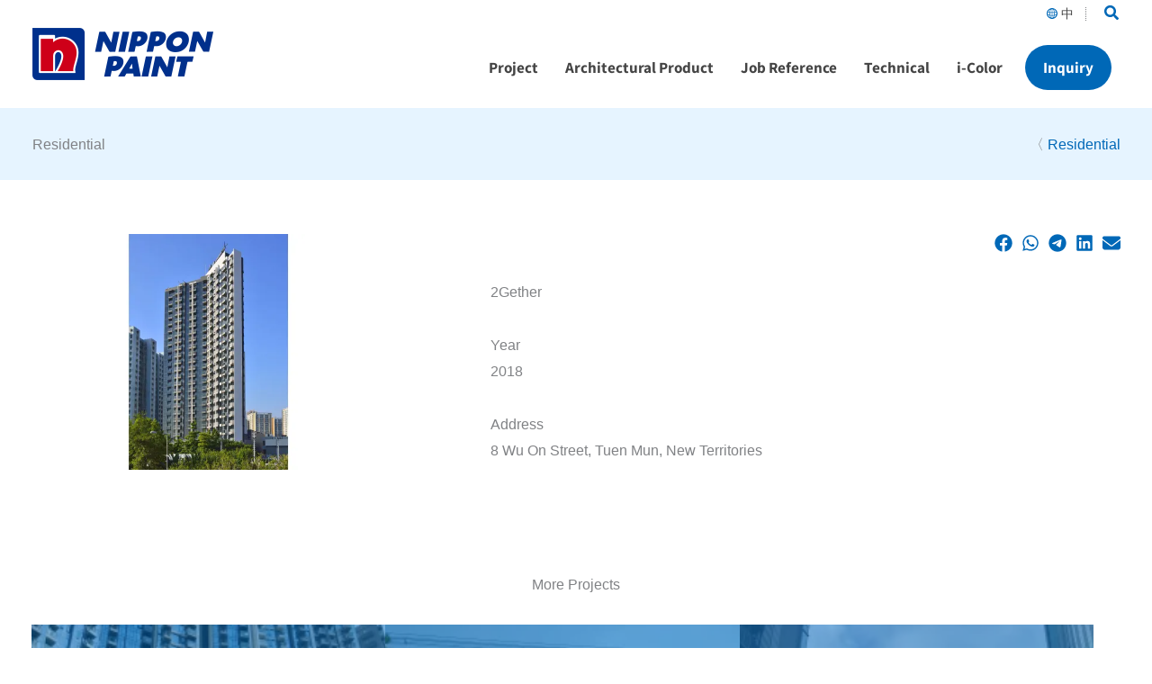

--- FILE ---
content_type: text/css
request_url: https://www.nipponpaint.com.hk/wp-content/uploads/uag-plugin/assets/0/uag-css-26.css?ver=1769051256
body_size: 596
content:
.uagb-social-share__outer-wrap,.uagb-social-share__wrap{display:flex;align-items:center;justify-content:center}.uagb-social-share__layout-vertical.uagb-social-share__outer-wrap,.uagb-social-share__layout-vertical .uagb-social-share__wrap{flex-direction:column}.uagb-social-share__layout-vertical .wp-block-uagb-social-share-child.uagb-ss-repeater.uagb-ss__wrapper:first-child{margin-top:0 !important}.uagb-social-share__layout-vertical .wp-block-uagb-social-share-child.uagb-ss-repeater.uagb-ss__wrapper:last-child{margin-bottom:0 !important}.uagb-social-share__outer-wrap a.uagb-button__link:focus{box-shadow:none}.uagb-social-share__outer-wrap .uagb-ss__wrapper{padding:0;margin-left:5px;margin-right:5px;transition:all 0.2s;display:inline-flex;text-align:center}.uagb-social-share__outer-wrap .uagb-ss__source-wrap{display:inline-block}.uagb-social-share__outer-wrap .uagb-ss__link{color:#3a3a3a;display:inline-table;line-height:0;cursor:pointer}.uagb-social-share__outer-wrap .uagb-ss__source-icon{font-size:40px;width:40px;height:40px}.uagb-social-share__outer-wrap .uagb-ss__source-image{width:40px}@media (max-width: 976px){.uagb-social-share__layout-horizontal .uagb-ss__wrapper{margin-left:0;margin-right:0}}.uagb-social-share__layout-horizontal .wp-block-uagb-social-share-child.uagb-ss-repeater.uagb-ss__wrapper:first-child{margin-left:0 !important}.uagb-social-share__layout-horizontal .wp-block-uagb-social-share-child.uagb-ss-repeater.uagb-ss__wrapper:last-child{margin-right:0 !important}
.wp-block-uagb-social-share .uagb-social-share__wrapper{text-decoration:none}.uagb-social-share__wrapper{box-shadow:none}.uagb-social-share__outer-wrap:not(.uagb-social-share__no-label) .uagb-social-share__source-wrap{margin-right:15px}.uagb-social-share__outer-wrap.uagb-social-share__icon-at-top .uagb-social-share__source-wrap{-ms-flex-item-align:flex-start;align-self:flex-start;margin-top:5px}
.uagb-block-50e083a1 .uagb-ss-repeater span.uagb-ss__link{color: var(u002du002dast-global-color-0);}.uagb-block-50e083a1 .uagb-ss-repeater a.uagb-ss__link{color: var(u002du002dast-global-color-0);}.uagb-block-50e083a1 .uagb-ss-repeater span.uagb-ss__link svg{fill: var(u002du002dast-global-color-0);}.uagb-block-50e083a1 .uagb-ss-repeater a.uagb-ss__link svg{fill: var(u002du002dast-global-color-0);}.uagb-block-50e083a1.uagb-social-share__layout-vertical .uagb-ss__wrapper{margin-left: 0;margin-right: 0;margin-top: 5px;margin-bottom: 5px;}.uagb-block-50e083a1.uagb-social-share__layout-vertical .uagb-ss__link{padding: 0px;}.uagb-block-50e083a1.uagb-social-share__layout-horizontal .uagb-ss__link{padding: 0px;}.uagb-block-50e083a1.uagb-social-share__layout-horizontal .uagb-ss__wrapper{margin-left: 5px;margin-right: 5px;}.uagb-block-50e083a1 .wp-block-uagb-social-share-child {border-radius: 0px;}.uagb-block-50e083a1 .uagb-ss__source-wrap{width: 20px;}.uagb-block-50e083a1 .uagb-ss__source-wrap svg{width: 20px;height: 20px;}.uagb-block-50e083a1 .uagb-ss__source-image{width: 20px;}.uagb-block-50e083a1 .uagb-ss__source-icon{width: 20px;height: 20px;font-size: 20px;}.uagb-block-50e083a1.uagb-social-share__outer-wrap{justify-content: flex-end;-webkit-box-pack: flex-end;-ms-flex-pack: flex-end;-webkit-box-align: flex-end;-ms-flex-align: flex-end;align-items: flex-end;}@media only screen and (max-width: 976px) {.uagb-block-50e083a1.uagb-social-share__layout-vertical .uagb-ss__wrapper{margin-left: 0;margin-right: 0;margin-top: 5px;margin-bottom: 5px;}.uagb-block-50e083a1.uagb-social-share__layout-horizontal .uagb-ss__wrapper{margin-left: 5px;margin-right: 5px;}.uagb-block-50e083a1.uagb-social-share__outer-wrap{justify-content: flex-end;-webkit-box-pack: flex-end;-ms-flex-pack: flex-end;-webkit-box-align: flex-end;-ms-flex-align: flex-end;align-items: flex-end;}}@media only screen and (max-width: 767px) {.uagb-block-50e083a1.uagb-social-share__layout-vertical .uagb-ss__wrapper{margin-left: 0;margin-right: 0;margin-top: 5px;margin-bottom: 5px;}.uagb-block-50e083a1.uagb-social-share__layout-horizontal .uagb-ss__wrapper{margin-left: 5px;margin-right: 5px;}.uagb-block-50e083a1.uagb-social-share__outer-wrap{justify-content: center;-webkit-box-pack: center;-ms-flex-pack: center;-webkit-box-align: center;-ms-flex-align: center;align-items: center;}}.uag-blocks-common-selector{z-index:var(--z-index-desktop) !important}@media (max-width: 976px){.uag-blocks-common-selector{z-index:var(--z-index-tablet) !important}}@media (max-width: 767px){.uag-blocks-common-selector{z-index:var(--z-index-mobile) !important}}


--- FILE ---
content_type: text/css
request_url: https://www.nipponpaint.com.hk/wp-content/plugins/wp-swiper/css/frontend_block.css?ver=1.1.13
body_size: 724
content:
.wp-swiper{position:relative}/*.wp-swiper .wp_swiper__button-prev img,.wp-swiper .wp_swiper__button-next img{width:45px;height:45px}*/.wp-swiper .wp_swiper__button-prev::after,.wp-swiper .wp_swiper__button-next::after{content:none}.wp-swiper>.wp-swiper__wrapper{position:relative;margin-bottom:10px}.wp-swiper__thumbs{overflow:hidden}.wp-swiper__thumbs img{width:100%;height:100%;object-fit:cover;cursor:pointer}.wp-swiper__thumbs .wp-swiper__thumb{box-sizing:border-box;height:100px;width:100px;overflow:hidden}.wp-swiper.is-style-overlayed-text-right .wp-swiper__slide-content .wp-block-columns .wp-block-column:first-child{margin-right:30%}.wp-swiper.is-style-overlayed-text-right .wp-swiper__slide-content .wp-block-columns .wp-block-column:last-child{position:absolute;background:#fff;z-index:1;max-width:40%;right:0;left:auto;padding:40px}.wp-swiper.is-style-overlayed-text-right .swiper-button-prev{top:unset;bottom:10%;left:auto;right:calc(var(--swiper-navigation-size) + 20px)}.wp-swiper.is-style-overlayed-text-right .swiper-button-next{top:unset;bottom:10%}.wp-swiper.is-style-overlayed-text-right .wp_swiper__button-prev img,.wp-swiper.is-style-overlayed-text-right .wp_swiper__button-next img{width:36px;height:36px}.wp-swiper.is-style-overlayed-text-right .wp_swiper__button-prev::after,.wp-swiper.is-style-overlayed-text-right .wp_swiper__button-next::after{content:none}.wp-swiper.is-style-thumbnails-bottom-right .swiper-pagination-bullets.swiper-pagination-horizontal{width:auto;left:2%}.wp-swiper.is-style-thumbnails-bottom-right .swiper-button-prev{top:110%;left:20px}.wp-swiper.is-style-thumbnails-bottom-right .swiper-button-next{top:110%;right:auto;left:calc(var(--swiper-navigation-size) + 40px)}.wp-swiper.is-style-thumbnails-bottom-right .wp-swiper__thumbs{position:absolute;right:5%;width:50%;transform:translateY(-50%);z-index:1}.wp-swiper.is-style-thumbnails-bottom-right .wp-swiper__thumbs .swiper-slide{border:2px solid rgba(0,0,0,0)}.wp-swiper.is-style-thumbnails-bottom-right .wp-swiper__thumbs .swiper-slide.swiper-slide-thumb-active{border:2px solid #fff}.wp-swiper.is-style-testimonials{position:relative}.wp-swiper.is-style-testimonials .wp-swiper__quotes{opacity:.1;position:absolute;top:0}.wp-swiper.is-style-testimonials .wp-swiper__quotes svg{width:128px;height:128px}.wp-swiper.is-style-testimonials .swiper-pagination{position:relative}.wp-swiper.is-style-testimonials .swiper-pagination-bullet{width:16px;height:16px}.wp-swiper.is-style-testimonials .swiper-pagination-bullet-active{background-color:#000}.wp-swiper.is-style-testimonials .wp-swiper__wrapper{padding-left:80px;padding-right:80px}.wp-swiper.is-style-testimonials .wp-swiper__slide-content p{font-size:22px}.wp-swiper.is-style-testimonials .swiper-button-prev svg,.wp-swiper.is-style-testimonials .swiper-button-next svg{fill:#000;width:32px;height:32px}.wp-swiper--halign-left{align-items:flex-start}.wp-swiper--halign-center{align-items:center}.wp-swiper--halign-right{align-items:flex-end}.wp-swiper--valign-left{justify-content:flex-start}.wp-swiper--valign-center{justify-content:center}.wp-swiper--valign-right{justify-content:flex-end}.wp-swiper .swiper-container-autoheight .swiper-slide{height:100%}.wp-swiper__overlay-color{position:absolute;left:0;top:0;right:0;bottom:0;z-index:4}.wp-swiper__overlay-img{position:absolute;left:0;top:0;right:0;bottom:0;background-position:center;background-repeat:no-repeat;background-size:contain;pointer-events:none;z-index:5}.wp-swiper__slide .wp-swiper__slide-content{position:relative;box-sizing:border-box;width:100%;margin-left:auto;margin-right:auto;z-index:5}/*@media(max-width: 768px){.wp-swiper.is-style-testimonials .wp-swiper__wrapper{padding-left:0;padding-right:0}.swiper-button-next,.swiper-button-prev{display:none !important}}*/


--- FILE ---
content_type: text/css
request_url: https://www.nipponpaint.com.hk/wp-content/themes/nipponpaintstyle/nipponpaint.css?ver=25.11.1
body_size: 8777
content:
@charset "UTF-8";
.logged-in .tb-container .has-ast-global-color-5-color translate-press{color:var(--ast-global-color-2)!important}
body .is-layout-flow > * + *{margin-block-start:15px;margin-block-end:0}
body .is-layout-constrained > *{margin-block-start:0;margin-block-end:0}
body .is-layout-constrained > * + *{margin-block-start:0;margin-block-end:0}
body .is-layout-flex{gap:30px}
.flex{display:flex}
.align-items-center{display:flex;align-items:center}
a{text-decoration:none}
figure{margin-bottom:0}
input[type=email],input[type=number],input[type=password],input[type=reset],input[type=search],input[type=tel],input[type=text],input[type=url],select,textarea{color:var(--ast-global-color-3);padding:20px;height:auto;border-width:1px;border-style:solid;border-color:var(--ast-global-color-3);border-radius:30px;background:#fff;box-shadow:none;box-sizing:border-box;transition:all .2s linear;font-size:16px;line-height:1.15625;margin-bottom:15px}
select{appearance:none;background:url(assets/images/icn-arrow-down.svg) calc(100% - 20px) center/20px 20px no-repeat;min-width:200px}
@media(max-width: 459px) {
.form-group select{min-width:90%}
}
input[type=email]:focus,input[type=password]:focus,input[type=reset]:focus,input[type=search]:focus,input[type=tel]:focus,input[type=text]:focus,input[type=url]:focus,select:focus,textarea:focus{background-color:#fff;border-color:var(--ast-global-color-1);box-shadow:none;outline:none}
input[type=button],input[type=button]:focus,input[type=button]:hover,input[type=reset],input[type=reset]:focus,input[type=reset]:hover,input[type=submit],input[type=submit]:focus,input[type=submit]:hover{box-shadow:none}
textarea{width:100%}
input[type=search]:focus{outline:thin dotted}
.uagb-social-share__outer-wrap{display:flex;justify-content:flex-end;-webkit-box-pack:flex-end;-ms-flex-pack:flex-end;-webkit-box-align:flex-end;-ms-flex-align:flex-end;align-items:flex-end}
.uagb-ss__wrapper{height:20px;width:20px;margin:0 5px}
.uagb-ss__source-icon{width:20px;height:20px;font-size:20px}
.wp-block-uagb-social-share-child svg{fill:var(--ast-global-color-1)!important;width:20px;height:20px}
.widget{margin-bottom:30px}
.entry-content h1,.entry-content h2,.entry-content h3,.entry-content h4,.entry-content h5,.entry-content h6{margin-bottom:15px}
@media(min-width: 600px) {
.entry-content h1,.entry-content h2,.entry-content h3,.entry-content h4,.entry-content h5,.entry-content h6{margin-bottom:30px}
}
.no-margin-bottom,.no-margin-bottom p{margin-bottom:0!important}
.white-space-nowrap{white-space:nowrap}
.white-space-break-spaces{white-space:break-spaces}
.is-horizontal h1,.is-horizontal h2,.is-horizontal p,.top-cate-bar h1,.top-cate-bar h2,.top-cate-bar p{margin-bottom:0}
.entry-content > .alignfull{margin-left:calc(-50vw + 50%);margin-right:calc(-50vw + 50%);max-width:100vw;width:100vw}
body:not(.search-results) .entry-header,.ast-archive-description{margin-left:calc(-50vw + 50%);margin-right:calc(-50vw + 50%);max-width:100vw;width:100vw;padding-left:calc(50vw - 50%);padding-right:calc(50vw - 50%);background-color:var(--ast-global-color-8)}
.ast-archive-description{padding-bottom:0}
.entry-header h1.entry-title,.ast-archive-description h1.page-title,.entry-header h2.entry-title,.ast-archive-description h2.page-title{min-height:60px;margin:10px 0;display:flex;align-items:center}
.entry-header{display:flex;flex-wrap:wrap;align-items:center;justify-content:space-between;padding:0}
.childpagemenu{display:flex;flex-wrap:wrap;list-style-type:none;padding:0;margin:0;gap:30px;row-gap:0}
.site-logo-img img{width:100%}
h5 + .wp-block-separator{margin-top:-5px}
h5 + hr{margin-top:-5px!important;margin-bottom:25px!important}
@media(min-width: 600px) {
h5 + .wp-block-separator{margin-top:-20px}
h5 + hr{margin-top:-20px!important}
}
.wp-block-separator{border-bottom:1px solid var(--ast-global-color-1);opacity:.5;background:none;margin-bottom:10px;border-top:none}
.ast-logo-title-inline .ast-site-identity{padding:0;transition:0s}
::selection{background-color:var(--ast-global-color-7);color:unset}
#primary,#secondary{padding:0;margin:0}
.ast-plain-container.ast-no-sidebar #primary,.ast-container #primary{margin-top:0;margin-bottom:60px}
.ast-container,.ast-container-fluid{padding-left:15px;padding-right:15px}
#masthead .ast-mobile-header-wrap .ast-primary-header-bar,#masthead .ast-mobile-header-wrap .ast-below-header-bar{padding-left:15px;padding-right:15px}
.wp-block-button .wp-block-button__link,.wp-block-search .wp-block-search__button,body .wp-block-file .wp-block-file__button,p.button{min-width:200px;text-align:center;font-family:'Noto Sans HK',sans-serif;font-weight:800;font-size:1em;margin-bottom:0}
.wp-block-button.is-style-outline > .wp-block-button__link:not(.has-text-color),.wp-block-button.wp-block-button__link.is-style-outline:not(.has-text-color){min-width:200px;text-align:center;font-family:'Noto Sans HK',sans-serif;font-weight:800;font-size:1em;margin-bottom:0;padding:20px;color:var(--ast-global-color-1);border:1px solid var(--ast-global-color-1);background-color:var(--ast-global-color-5)!important;transition:background-color .2s linear}
.wp-block-button.is-style-outline > .wp-block-button__link:not(.has-text-color):hover,.wp-block-button.wp-block-button__link.is-style-outline:not(.has-text-color):hover,.wp-block-button.is-style-outline > .wp-block-button__link:not(.has-text-color):focus,.wp-block-button.wp-block-button__link.is-style-outline:not(.has-text-color):focus{color:var(--ast-global-color-1)!important;background-color:#e838201A!important}
.menu-toggle,button,.ast-button,.ast-custom-button,.button,input#submit,input[type="button"],input[type="submit"],input[type="reset"],form[CLASS*="wp-block-search__"].wp-block-search .wp-block-search__inside-wrapper .wp-block-search__button,body .wp-block-file .wp-block-file__button,.search .search-submit{color:#fff;border-color:var(--ast-global-color-1);background-color:var(--ast-global-color-1);transition:background-color .2s linear}
.justify-content-space-between{display:flex;justify-content:space-between}
.flex-wrap-wrap{display:flex;flex-wrap:wrap}
.flex-wrap-nowrap{display:flex;flex-wrap:nowrap}
.flex-1-1-auto > *{flex:1 1 auto}
@media (max-width:781px) {
.wp-block-spacer{max-height:30px}
}
.display-none{display:none}
.post-thumb{display:none}
@media(max-width: 599px) {
.search-results .ast-archive-description .ast-archive-title{font-size:16px!important}
}
.search-results article .post-content .post-thumb{display:inline-block;height:100px;max-width:100px}
.search-results article .post-content > .post-thumb{margin-right:30px}
.search-results article .post-content .entry-header h2{margin-top:0;min-height:0}
.search-results p.read-more{display:none}
.site-header-above-section-right .menu-item .menu-link{color:var(--ast-global-color-2);font-weight:300;font-size:.875em}
.site-above-header-wrap .site-header-above-section-right .menu-item:after{content:"";position:absolute;right:0;height:15px;border-right:1px dotted}
.site-header-above-section-right .menu-item:hover .menu-link{color:var(--ast-global-color-1)}
header .menu-link{font-size:15px}
header .construct .menu-link{display:flex!important;justify-content:center}
header .construct .menu-link:after{content:"";width:20px;height:20px;display:inline-block;background:#fff;-webkit-mask-image:url(assets/images/icn-construction2.svg);mask-image:url(assets/images/icn-construction2.svg);-webkit-mask-repeat:no-repeat;mask-repeat:no-repeat;mask-size:16px;mask-position:center;background-size:contain;margin-left:6px;transition:background .4s}
.construct .menu-link:hover:after{background:var(--ast-global-color-0)}
footer .hideinfooter{display:none}
.nclub .menu-link:before{content:"";width:12px;height:12px;display:inline-block;background:url(assets/images/icn-fans.svg) center center no-repeat;background-size:contain;margin-right:4px}
.onlineshop .menu-link:before{content:"";width:12px;height:12px;display:inline-block;background:url(assets/images/icn-shop.svg) center center no-repeat;background-size:contain;margin-right:4px}
.dealer .menu-link:before{content:"";width:12px;height:12px;display:inline-block;background:url(assets/images/icn-deal.svg) center center no-repeat;background-size:contain;margin-right:4px}
.colorcard .menu-link:before{content:"";width:12px;height:12px;display:inline-block;background:url(assets/images/icn-colo.svg) center center no-repeat;background-size:contain;margin-right:4px}
.lang .menu-link:before{content:"";width:12px;height:12px;display:inline-block;margin-right:4px;background-color:var(--ast-global-color-1);-webkit-mask-image:url(assets/images/icn-lang.svg);mask-image:url(assets/images/icn-lang.svg)}
.site-header-above-section-right .highlight .menu-link{_color:var(--ast-global-color-1);font-family:'Noto Sans HK',sans-serif;font-weight:800}
.ast-above-header-wrap{position:relative;z-index:5}
.ast-search-menu-icon .astra-search-icon:focus{outline:thin dotted gray}
.site-above-header-wrap .ast-search-menu-icon .search-form{border:none}
.ast-search-menu-icon.ast-dropdown-active .search-field{width:195px;height:28px;margin:0;border-bottom:1px solid var(--ast-global-color-1)}
.ast-dropdown-active{margin-left:198px}
.site-primary-header-wrap .menu-item .menu-link,.ast-builder-menu-mobile .main-navigation .menu-item > .menu-link{font-family:'Noto Sans HK',sans-serif;font-weight:800;color:var(--ast-global-color-2)}
.site-primary-header-wrap .menu-item .menu-link:hover,.ast-builder-menu-mobile .main-navigation .menu-item > .menu-link:hover{color:var(--ast-global-color-1)}
.site-primary-header-wrap .menu-item:not(.highlight) .menu-link:after{content:"";position:absolute;left:0;right:0;border-bottom:2px solid var(--ast-global-color-1);margin:auto;width:0;transition:.4s width;bottom:10px}
.site-primary-header-wrap .menu-item:not(.highlight) .menu-link:hover:after /*,.site-primary-header-wrap .menu-item.current_page_item .menu-link:after,.site-primary-header-wrap .menu-item.current-page-ancestor .menu-link:after*/{width:50px}
.site-primary-header-wrap .menu-item.red .menu-link,.ast-builder-menu-mobile .main-navigation .menu-item.red > .menu-link{font-family:'Noto Sans HK',sans-serif;font-weight:800;color:var(--ast-global-color-1)}
.site-primary-header-wrap .menu-item.highlight .menu-link,.ast-builder-menu-mobile .main-navigation .menu-item.highlight > .menu-link{background-color:var(--ast-global-color-1);border-radius:30px;color:#fff;padding-right:20px;padding-left:20px;-moz-box-sizing:border-box;-webkit-box-sizing:border-box;box-sizing:border-box;margin:10px}
.site-primary-header-wrap .menu-item.highlight .menu-link:hover,.site-primary-header-wrap .menu-item.highlight .menu-link:focus,.ast-builder-menu-mobile .menu-item.highlight .menu-link:hover,.ast-builder-menu-mobile .menu-item.highlight .menu-link:focus{background-color:#fff;border-radius:30px;color:var(--ast-global-color-1);-webkit-box-shadow:inset 0 0 0 1px var(--ast-global-color-1);-moz-box-shadow:inset 0 0 0 1px var(--ast-global-color-1);box-shadow:inset 0 0 0 1px var(--ast-global-color-1)}
.site-primary-header-wrap .menu-item.highlight.blue .menu-link,.ast-builder-menu-mobile .main-navigation .menu-item.highlight.blue > .menu-link{background-color:var(--ast-global-color-0)}
.site-primary-header-wrap .menu-item.highlight.blue .menu-link:hover,.site-primary-header-wrap .menu-item.highlight.blue .menu-link:focus,.ast-builder-menu-mobile .menu-item.highlight.blue .menu-link:hover,.ast-builder-menu-mobile .menu-item.highlight.blue .menu-link:focus{background-color:#fff;color:var(--ast-global-color-0);-webkit-box-shadow:inset 0 0 0 1px var(--ast-global-color-0);-moz-box-shadow:inset 0 0 0 1px var(--ast-global-color-0);box-shadow:inset 0 0 0 1px var(--ast-global-color-0)}
.ast-builder-menu-mobile .main-navigation .menu-item.highlight > .menu-link{max-width:220px;margin-left:15px;text-align:center}
.main-header-menu > .menu-item > .menu-link,#astra-footer-menu > .menu-item > .menu-link{max-height:50px}
body .ast-mobile-header-content{display:block!important;position:absolute;top:-1000px;opacity:0;transition:all .4s ease-out;width:100%;padding-bottom:15px}
body.ast-main-header-nav-open .ast-mobile-header-content{top:70px;opacity:1;transition:all .5s ease-out}
.ast-mobile-header-content .site-header-above-section-right{justify-content:flex-start}
.ast-header-break-point .main-header-menu{background-color:#fff;border-top:none}
.ast-header-break-point .main-navigation ul .menu-item .menu-link{border:none}
.ast-mobile-header-content .ast-search-menu-icon.ast-inline-search .search-field,.ast-mobile-header-content .ast-search-menu-icon .search-field,.ast-desktop-header-content .ast-search-menu-icon.ast-inline-search .search-field,.ast-desktop-header-content .ast-search-menu-icon .search-field{width:100%;padding-right:40px;margin-bottom:0;min-width:220px}
.home-sections-container a{transition:all .6s ease-in-out}
.home-section-left{margin-bottom:0!important}
@media(min-width: 782px) {
.home-sections-container:hover .home-section-upper:hover{min-height:250px;opacity:.8}
.home-sections-container:hover .home-section-bottom a{min-height:350px}
.home-sections-container:hover .home-section-bottom:hover a{min-height:400px}
.home-section-bottom:hover .home-section-right:hover a{margin-left:-50px;opacity:.8}
.home-section-bottom:hover .home-section-right a{margin-left:50px}
.home-section-bottom:hover .home-section-left a{margin-right:50px}
.home-section-bottom:hover .home-section-left:hover a{margin-right:-50px;opacity:.8}
.home-section-left a > *{text-align:right}
.home-section-right a > *{text-align:left}
}
.home .form-group.color-group{display:none}
.form-group select,.form-group input{width:200px;margin:10px}
.colorcards h6{-webkit-border-bottom-right-radius:15px;-webkit-border-bottom-left-radius:15px;-moz-border-radius-bottomright:15px;-moz-border-radius-bottomleft:15px;border-bottom-right-radius:15px;border-bottom-left-radius:15px;padding:15px 15px 20px;line-height:1.125em}
@media(min-width: 600px) and (max-width: 781px) {
.home-quick-links .tb-container{display:flex!important;flex-direction:row-reverse;flex-wrap:nowrap;justify-content:space-around;height:100px}
.home-quick-links img{max-height:120px}
}
@media(min-width: 782px) {
.hovereffect1,.home ul.color-code li{transition:transform .2s ease-in-out,box-shadow .2s ease-in-out}
.home-row-2 a.tb-container:hover,.home-quick-links a.tb-container:hover,.hovereffect1:hover,.home ul.color-code li:hover{-webkit-box-shadow:0 10px 10px 0 #0000001a;box-shadow:0 10px 10px 0 #0000001a;transform:scale(1.02) translateY(-3px)}
}
.blog a,.pinned a{color:inherit}
.single .blog .tb-field a{box-shadow:inset 0 -1px 0 var(--ast-global-color-3)}
.single .blog .tb-field a:hover{box-shadow:inset 0 -1px 0 var(--ast-global-color-1)}
.blog .header{display:flex;justify-content:space-between;line-height:16px;align-items:center;padding-right:15px}
.blog .header strong{background:#708686;color:#fff;padding:5px 10px;border-radius:14px}
@media(min-width: 981px) {
.site-footer-primary-section-2{border-left:1px dotted gray;border-right:1px dotted gray;padding-left:30px}
}
.site-footer-primary-section-2 a{color:#fff!important}
.site-footer-primary-section-2 .footer-widget-area{display:flex!important;justify-content:space-around}
.site-footer-primary-section-2 .footer-widget-area .widget_nav_menu{flex:1 1 0;margin-bottom:0}
@media(max-width: 980px) {
footer .logo{width:141px}
.caringcompany-logo{width:110px}
}
.site-primary-footer-wrap .site-footer-primary-section-1 .footer-widget-area{display:flex;flex-wrap:wrap;gap:30px}
.banner{background-position:center center;min-height:200px;display:flex;justify-content:center;align-items:center;position:relative;background-size:cover;background-color:var(--ast-global-color-1);overflow:hidden}
.banner.diy{border-radius:15px}
@media(min-width: 782px) {
.banner{min-height:400px}
}
.banner:after{content:"";position:absolute;width:100%;height:100%;background-color:var(--ast-global-color-0);opacity:.1}
.banner h1{color:#fff;z-index:2}
ul.pagination{list-style-type:none;padding:0;margin:0;display:flex;justify-content:space-around;align-items:center}
ul.pagination.arrow a{font-size:30px}
.search-button-icon-group{position:relative;display:inline-block}
.search-button-icon-group input[type=submit]{background:url(assets/images/icn-find.svg) center center/24px 24px no-repeat;height:58px;width:58px;top:1px;right:1px;position:absolute;border-radius:30px;font-size:0}
.search-button-icon-group input[type=submit]:hover,.search-button-icon-group input[type=submit]:focus{background-color:var(--ast-global-color-8)}
@media(max-width: 459px) {
.search-button-icon-group{min-width:100%}
.search-button-icon-group input[type=text]{min-width:90%}
.search-button-icon-group input[type=submit]{right:10px}
}
body:not(.page-id-687):not(.page-id-1401):not(.page-id-1408):not(.page-id-1562) .grecaptcha-badge{visibility:hidden}
.grecaptcha-badge{z-index:10}
.wpcf7 input[type]:not([type=submit]),.wpcf7 textarea{border-radius:0;padding:30px 10px 10px;font-size:18px;color:var(--ast-global-color-2)}
.wpcf7 input[type=submit]{border-radius:30px;min-width:200px;padding:20px}
.wpcf7 label{color:var(--ast-global-color-3);font-size:13px;z-index:1;position:relative;display:block}
.wpcf7 label:before{content:"\00a0"}
.wpcf7 label span:not(.wpcf7-not-valid-tip){margin-top:-30px;z-index:-1;position:relative}
@media(min-width: 600px) {
.flex-row{display:flex;gap:10px}
.flex-row > *{flex:1 1 50%}
}
.flex-row p{margin:0}
.wpcf7 input[type].wpcf7-not-valid{border-style:dashed;border-color:var(--ast-global-color-1)!important}
.wpcf7 form.invalid .wpcf7-response-output,.wpcf7 form.unaccepted .wpcf7-response-output,.wpcf7 form.payment-required .wpcf7-response-output{border:none;padding:0}
.wpcf7-response-output{border:none!important}
.wpcf7-spinner{position:absolute;margin-top:16px}
.wpcf7 input{border-width:1px;border-style:solid;border-color:var(--ast-global-color-4)}
.wpcf7 select,.wpcf7 textarea{background-color:#fff;border-color:var(--ast-global-color-4)}
.wpcf7 input:not([type=submit]):focus,.wpcf7 select:focus,.wpcf7 textarea:focus{border-color:var(--ast-global-color-2);border-width:1px;outline:0}
.wpcf7 input[type=checkbox]:focus{border-color:red;outline:1px solid var(--ast-global-color-2)}
.top-cate-bar{background-color:var(--ast-global-color-8)}
ul.product-category,ul.project-case-category{list-style-type:none;padding:0;margin:0;display:flex;flex-wrap:wrap}
ul.product-category li{flex:0 1 50%;background-size:auto 60px;min-height:150px;background-repeat:no-repeat;background-position:center calc(50% - 15px);background-color:var(--ast-global-color-7);border:1px solid var(--ast-global-color-6)}
@media(max-width: 599px) {
ul.product-category h6,ul.project-case-category h6{margin-bottom:15px}
}
@media(min-width: 600px) {
ul.product-category li,ul.project-case-category li{flex:0 1 25%;background-size:auto 100px;min-height:285px}
}
ul.product-category li a,ul.project-case-category li a{display:flex;flex-direction:column;justify-content:flex-end;align-items:center;width:100%;height:100%}
ul.product-category li a *,ul.project-case-category li a *{text-align:center}
.overflowrow{position:relative;z-index:1}
.overflowrow ul.product-category{margin-right:220px}
.overflowrow .next,.overflowrow .prev{font-weight:800;color:var(--ast-global-color-1);background-color:var(--ast-global-color-8);display:flex;align-items:center;position:absolute;width:25px;height:calc(100% - 20px);top:10px;z-index:2;cursor:pointer;visibility:visible}
.overflowrow .next{justify-content:flex-end;right:0;border-left:1px solid var(--ast-global-color-4)}
.overflowrow .prev{left:0;border-right:1px solid var(--ast-global-color-4)}
.overflowrow.get-color ul:after{content:".";color:transparent}
.overflowrow.get-color .next,.overflowrow.get-color .prev{height:100%;top:0;background:#fff}
.overflowrow.get-color .next{right:-15px}
.overflowrow.get-color .prev{left:-15px}
@media(min-width: 1240px) {
.overflowrow:not(.get-color) .next{right:calc((100vw - 1240px)/2)}
.overflowrow:not(.get-color) .prev{left:calc((100vw - 1240px)/2)}
}
.overflowrow .next.disable,.overflowrow .prev.disable{visibility:hidden}
.overflowrow > .container{overflow-x:auto;scroll-snap-type:x mandatory;scroll-padding:20px}
.overflowrow > .container::-webkit-scrollbar{display:none}
.overflowrow > .container{-ms-overflow-style:none;scrollbar-width:none}
.overflowrow li,.overflowrow h2{content:"";scroll-snap-align:start}
.top-cate-bar{background-color:var(--ast-global-color-8)}
.top-cate-bar h2{padding:0 15px;white-space:nowrap}
html[lang=en-US] .top-cate-bar h2{white-space:normal}
.top-cate-bar .container{display:flex;padding:0 15px;width:100%;margin:auto;justify-content:space-between;align-items:center;max-width:1240px}
.top-cate-bar ul.product-category,.top-cate-bar ul.project-case-category{flex-wrap:nowrap}
.top-cate-bar ul.product-category li:last-child,.top-cate-bar ul.project-case-category li:last-child{border-right:1px solid var(--ast-global-color-5)}
.top-cate-bar ul.product-category li,.top-cate-bar ul.project-case-category li{flex:0 1 auto;background-color:transparent;border:transparent;position:relative;min-height:100px;width:80px;background-position:center 10px;background-size:auto 36px}
.top-cate-bar ul.product-category h6,.top-cate-bar ul.project-case-category h6{width:100%;text-align:center;line-height:1.1;font-weight:300;min-height:36px;max-width:70px;font-size:12px!important;margin-bottom:10px}
.top-cate-bar ul.product-category li:after,.top-cate-bar ul.project-case-category li:after{content:"";position:absolute;left:0;right:0;border-bottom:2px solid var(--ast-global-color-1);margin:auto;width:0;transition:.4s width;bottom:10px}
.top-cate-bar ul.product-category li.current:after,.top-cate-bar ul.product-category li:hover:after,.top-cate-bar ul.project-case-category li.current:after,.top-cate-bar ul.project-case-category li:hover:after{width:50px}
@media(min-width: 782px) {
.top-cate-bar ul.product-category li,.top-cate-bar ul.project-case-category li{min-height:140px;width:110px;background-position:center 20px;background-size:auto 50px}
.top-cate-bar ul.product-category h6,.top-cate-bar ul.project-case-category h6{max-width:90px;font-size:16px;margin-bottom:25px}
.top-cate-bar ul.product-category li:after,.top-cate-bar ul.project-case-category li:after{bottom:15px}
}
ul.product-list,ul.pinned{list-style-type:none;padding:0;margin:0;display:flex;flex-wrap:wrap;gap:15px;row-gap:15px;align-items:stretch}
ul.get-color-card.product-list li{display:flex;align-items:flex-end}
ul.get-color-card.product-list li > *{height:100%;flex-grow:1}
@media(min-width: 600px) {
ul.product-list{row-gap:30px}
}
ul.product-list li{flex:0 1 calc(50% - 15px*2/3);background-size:auto 75px;background-repeat:no-repeat;background-position:center calc(50% - 15px)}
ul.product-list.diy li div.top{min-height:150px;border:1px solid var(--ast-global-color-6);padding:15px 15px 0;text-align:center;overflow:hidden;max-height:380px;-webkit-box-shadow:inset 0 0 20px 0 #f6f6f6;box-shadow:inset 0 0 20px 0 #f6f6f6;border-radius:15px}
ul.product-list li a{display:block}
ul.product-list li h4,.pinned h3,.pinned h4{line-height:1.1;min-height:40px;display:flex;justify-content:center;align-items:center}
ul.product-list.diy li figure{height:max(100px,min(225px,calc(18.145161290322581vw)));display:flex;justify-content:center;align-items:center;margin-bottom:20px;padding:0 15px}
ul.product-list.diy li img{max-height:100%;max-width:100%;width:auto}
@media(min-width: 600px) {
ul.product-list li{flex:0 1 calc(33.3% - 15px*2/3)}
ul.product-list li h4{min-height:60px}
ul.product-list.diy li img{padding:0 30px}
}
body:not(.term-emulsion-paint-exterior):not(.term-emulsion-paint-interior) ul.star-list{display:none}
ul.star-list{font-size:12px;list-style-type:none;padding:0;margin:0;margin-left:15px;padding-left:10px;border-left:1px solid var(--ast-global-color-1);display:flex;flex-wrap:wrap}
ul.star-list li{flex:1 1 100%;position:relative;line-height:18px}
ul.star-list li:first-child{padding-top:5px}
.single-diy-product ul.star-list li{flex:1 1 50%;position:relative}
ul.star-list li:after{color:var(--ast-global-color-1);left:80px;position:absolute}
html[lang=en-US] ul.star-list li:after{left:120px}
@media(max-width: 781px) {
.star-5:after{content:" 5\00a0\2605"}
.star-4:after{content:" 4\00a0\2605"}
.star-3:after{content:" 3\00a0\2605"}
.star-2:after{content:" 2\00a0\2605"}
.star-1:after{content:" 1\00a0\2605"}
}
@media(min-width: 782px) {
ul.star-list li{font-size:14px;line-height:21px;padding-top:2px}
ul.star-list li:after{left:90px}
html[lang=en-US] ul.star-list li:after{left:150px}
}
.star-5:after{content:"\2605 \2605 \2605 \2605 \2605"}
.star-4:after{content:"\2605 \2605 \2605 \2605 "}
.star-3:after{content:"\2605 \2605 \2605 "}
.star-2:after{content:"\2605 \2605 "}
.star-1:after{content:"\2605 "}
.star-0{display:none}
.product-feature-icon{font-size:14px;list-style-type:none;padding:0;margin:0;display:flex;flex-wrap:wrap}
ul.product-feature-icon li{width:85px;height:90px;text-align:center;padding-top:50px;font-size:12px;line-height:14px;background-size:40px 40px;background-position:top center;display:inline-block}
@media(min-width: 782px) {
ul.product-feature-icon li{width:95px;height:100px;background-size:50px 50px;padding-top:60px}
}
.product-feature-list ul{margin-left:20px}
.product-feature-list li{padding-left:10px}
.icn-mail a{background:url(assets/images/icn-mail.svg) 25px center/24px no-repeat}
.icn-mail .is-style-outline a{background:url(assets/images/icn-mail-outlined.svg) 25px center/24px no-repeat}
.icn-save a{background:url(assets/images/icn-save.svg) 25px center/24px no-repeat}
.icn-save .is-style-outline a{background:url(assets/images/icn-save-outlined.svg) 25px center/24px no-repeat}
.overflowrow ul.product-list.get-color-card{flex-wrap:nowrap}
ul.product-list.get-color-card li{flex:0 0 calc(50% - 15px*3/4 - 30px)}
@media(min-width: 600px) {
ul.product-list.get-color-card li{flex:0 0 calc(25% - 15px*3/4 - 15px)}
}
@media(min-width: 782px) {
ul.product-list.get-color-card li{flex:0 0 calc(20% - 15px*4/5 - 15px)}
}
ul.product-list.get-color-card li figure{height:125px;padding:0}
ul.product-list.get-color-card li img{padding:0}
ul.product-list.get-color-card li h4{font-size:16px!important;margin-bottom:10px;font-weight:300}
.color-card-products.by-mail .get-color-card a{pointer-events:none}
.color-card-products:not(.by-mail) input[type=checkbox]{display:none}
.color-card-products .wpv-reset-trigger{margin:15px;color:gray}
ul.color-code{list-style-type:none;padding:0;margin:0;display:flex;flex-wrap:wrap;gap:15px;row-gap:15px}
ul.color-code li{flex:0 1 calc(50% - 15px*1/2)}
ul.color-code li .color-code-overlay,.single-color-code .color-code-overlay{width:100%;padding-bottom:100%;background:url(assets/images/color-code-overlay2.png) center center/125% 125% no-repeat}
ul.color-code li h6{margin-bottom:0}
body:not(.color-filtered) ul.color-code li:first-child,body:not(.color-filtered) ul.color-code li:nth-child(2),body:not(.color-filtered) ul.color-code li:nth-child(3){flex:0 1 100;position:relative}
@media(min-width: 600px) {
ul.color-code{row-gap:30px}
ul.color-code li{flex:0 1 calc(25% - 15px*3/4)}
body:not(.color-filtered) ul.color-code li:first-child,body:not(.color-filtered) ul.color-code li:nth-child(2),body:not(.color-filtered) ul.color-code li:nth-child(3){flex:0 1 calc(33% - 15px*2/3);position:relative}
}
@media(min-width: 782px) {
ul.color-code li{flex:0 1 calc(20% - 15px*4/5)}
}
body:not(.color-filtered) ul.color-code li:first-child:after,body:not(.color-filtered) ul.color-code li:nth-child(2):after,body:not(.color-filtered) ul.color-code li:nth-child(3):after{padding:0 15px;width:75px;background:var(--ast-global-color-1);border-radius:40px;display:flex;justify-content:center;align-items:center;color:var(--ast-global-color-5);font-weight:800;white-space:nowrap}
body:not(.color-filtered) ul.color-code li:first-child:after{content:"第1位"}
body:not(.color-filtered) ul.color-code li:nth-child(2):after{content:"第2位"}
body:not(.color-filtered) ul.color-code li:nth-child(3):after{content:"第3位"}
html[lang=en-US] body:not(.color-filtered) ul.color-code li:first-child:after{content:"No.1"}
html[lang=en-US] body:not(.color-filtered) ul.color-code li:nth-child(2):after{content:"No.2"}
html[lang=en-US] body:not(.color-filtered) ul.color-code li:nth-child(3):after{content:"No.3"}
ul.color-code a{color:inherit}
ul.color-code li:not(:first-child):not(:nth-child(2)):not(:nth-child(3)) .view-count{display:none}
.home ul.color-code .view-count{display:none}
.home ul.color-code li{border-radius:15px;overflow:hidden}
.home ul.color-code li .color-code-overlay,.home .single-color-code .color-code-overlay{height:200px;padding:0;background:url(assets/images/color-code-overlay.png) 46% 45%/250% 250% no-repeat;border-radius:15px}
.home ul.color-code li .color-meta{margin-top:-75px;background-color:#ffffff80;height:75px}
.home ul.color-code li:after{position:absolute;top:15px;right:15px}
.home ul.color-code li h6,.home ul.color-code li .color-title{margin-left:15px}
.colorbox{max-width:300px;padding:10px;box-shadow:0 1px 4px 0 #0000001a;border-radius:10px;margin-top:30px}
.colorbox figure{max-width:300px;height:200px}
.colorbox p{margin:0}
.gallery-slider::-webkit-scrollbar{display:none}
.gallery-slider{-ms-overflow-style:none;scrollbar-width:none;overflow-x:auto;scroll-snap-type:x mandatory}
.home .gallery-slider{max-height:500px}
@media only screen and (min-width: 782px) {
.gallery-slider{max-height:100%;margin-bottom:0}
}
.gallery-slider ul,.gallery-slider li{margin:0;padding:0}
.gallery-slider ul{display:flex;max-height:100%;margin-bottom:0!important}
.gallery-slider li{flex:1 0 100%;display:flex;place-content:center center;background-color:#fafafa;scroll-snap-align:start;max-height:500px}
.gallery-slider li img{object-fit:contain}
.gallery-slider li div{width:100%}
.gallery-slider-control{display:flex;justify-content:space-between;z-index:1;position:relative;margin-bottom:-15px;cursor:pointer;align-items:center}
@media only screen and (min-width: 782px) {
.gallery-slider-control{top:0;margin-bottom:0}
}
.gallery-slider-control .prev,.gallery-slider-control .next{font-size:30px;line-height:1;margin:10px 0;border-radius:30px;color:var(--ast-global-color-1);font-weight:300;cursor:pointer;transition:all .4s;pointer-events:all;opacity:1}
.gallery-slider-control .prev:hover,.gallery-slider-control .next:hover{background-color:#FAFAFAFAe6}
.gallery-slider-control .prev.disable,.gallery-slider-control .next.disable{opacity:0}
.gallery-slider-pagination span{width:12px;height:12px;display:inline-block;background:#fff;border:1px solid var(--ast-global-color-1);margin:0 4px 8px;border-radius:8px;font-size:0;transition:all .4s}
.gallery-slider-pagination span.active{background:var(--ast-global-color-1)}
.blog.product-list li{padding:15px;-webkit-box-shadow:inset 0 0 20px 0 #f6f6f6;box-shadow:inset 0 0 20px 0 #f6f6f6;border-radius:15px}
.blog.product-list a{color:inherit}
.blog.product-list .meta,.pinned .meta{display:flex;flex-wrap:wrap;justify-content:space-between;margin-bottom:15px;padding-right:15px;align-items:center}
.pinned .meta{justify-content:center;gap:30px}
.tag{background-color:var(--ast-global-color-1);color:var(--ast-global-color-4);display:inline;padding:0 10px;border-radius:30px;white-space:nowrap}
tag.blue{background-color:var(--ast-global-color-0)}
.tag.新聞稿,.tag.Press{background-color:#708686}
.tag.廣告短片,.tag.Commercial.Video{background-color:#C4804E}
.tag.油漆教學短片,.tag.Paint.Guide.Video{background-color:#A87E7A}
.tag.油漆資訊,.tag.Info{background-color:#B8AF78}
.tag.常見問題,.tag.FAQ{background-color:#38541D}
.tag.工程產品,.tag.Product{background-color:var(--ast-global-color-0)}
.cpt-tag{display:none}
.search-results .cpt-tag{display:inline-block;line-height:1.8571428571429;margin-bottom:15px;font-size:12px}
.blog.product-list figure{display:flex;aspect-ratio:16 / 9}
.blog.product-list figure img{aspect-ratio:16 / 9;object-fit:contain}
.blog.object-fit-cover.product-list figure img{object-fit:cover;object-position:center bottom}
.blog.product-list p,.blog.product-list h4{margin-top:5px;word-break:break-all}
html[lang=en-US] .blog.product-list p,.blog.product-list h4{word-break:break-word}
.blog.product-list .content{display:-webkit-box;-webkit-line-clamp:3;-webkit-box-orient:vertical;overflow:hidden;text-overflow:ellipsis;line-height:24px;max-height:72px}
.blog.product-list .content *{margin:0;font-size:16px!important;font-weight:400;font-family:Helvetica,Verdana,Arial,sans-serif}
.blog.product-list .content p:not(:first-child){display:none}
.blog.product-list li{max-width:calc(50% - 15px*2/3)}
@media(min-width: 600px) {
.blog.product-list li{max-width:calc(33.3% - 15px*2/3)}
}
.pinned .content{max-width:750px;margin:auto}
.diy-case-filter-group{display:flex;flex-wrap:wrap;gap:30px;align-items:center;justify-content:center}
.diy-case-filter-group select{width:200px}
.diy-case-filter-group .wpv-reset-trigger{color:gray}
.diy-case.product-list li{padding:7.5px;-webkit-box-shadow:none;box-shadow:none}
.diy-case.product-list figure{display:flex;aspect-ratio:3 / 2;border-radius:15px;overflow:hidden}
.diy-case-product{border-left:1px solid var(--ast-global-color-1);margin-left:15px;padding:0 15px}
.diy-case-product-label{padding-top:5px;font-size:14px}
.linked-product,.linked-color{display:flex;align-items:center;margin-bottom:15px}
.linked-color.diy-product{display:inline-block}
.linked-product figure,.linked-color figure{width:50px;height:50px;margin:0 15px 0 0;display:flex}
.linked-color figure{box-shadow:0 2px 3px 1px #0000001a}
.linked-product figure img{object-fit:contain}
.home ul.product-list li{flex:0 1 calc(50% - 15px*2/3)}
@media(min-width: 782px) {
.home ul.product-list li{flex:0 1 calc(25% - 15px*3/4)}
}
.promotion{list-style-type:none;padding:0;margin:0}
.promotion li{margin-right:15px}
.promotion .promotion-container{background-size:cover;background-position:center center;padding:30px;position:relative;min-height:450px;display:flex;align-items:center;justify-content:center;border-radius:15px;overflow:hidden}
@media(min-width: 600px) {
.promotion .promotion-container{min-height:500px;max-width:468px}
}
.promotion .promotion-container .promotion-body{position:absolute;top:0;left:0;padding:20px;z-index:2}
.promotion .promotion-container .promotion-body *{margin-bottom:0}
.promotion .promotion-container .promotion-top-image-layer{position:relative;max-height:240px;margin-top:0;display:flex;z-index:1}
@media(min-width: 600px) {
.promotion .promotion-container{min-height:500px}
.promotion .promotion-container .promotion-top-image-layer{margin-top:60px}
}
.promotion .promotion-container .promotion-top-image-layer img{object-fit:contain}
.promotion .promotion-container .promotion-link{position:absolute;bottom:30px;width:200px;z-index:3;cursor:pointer}
.promotion .promotion-container .promotion-link p{padding:0}
.promotion .promotion-container .promotion-link a{color:#fff;display:block;padding:20px}
.refresh-floating{position:sticky;top:0}
@media(min-width: 1230px) {
.refresh-floating div{margin-right:max(-79px,calc(-50vw + 600px + 15px))}
}
ul.dealer{list-style-type:none;padding:0;margin:0}
ul.dealer li{margin-bottom:15px;border-bottom:1px solid var(--ast-global-color-6)}
ul.dealer .dealer-top{display:flex;justify-content:space-between;font-weight:700}
ul.dealer .dealer-code{width:40px;display:inline-block;white-space:nowrap}
ul.dealer .dealer-bottom{margin-left:40px;text-align:right;min-height:30px}
.dealer-address{max-width:45%}
.dealer-name a{color:var(--ast-global-color-0)}
.gmap-name{font-size:16px;font-weight:700}
#pac-container{margin-right:15px}
@media(max-width: 781px) {
.dealer-list{order:2}
}
#paint-calculator h6,#paint-calculator p{margin-bottom:0}
#paint-calculator .row{display:flex;justify-content:space-between;align-items:center;margin-bottom:15px}
@media(max-width: 600px) {
#paint-calculator .row{flex-direction:column;align-items:flex-start}
}
#paint-calculator .row .col{flex:1 1 50%;margin-bottom:15px}
#paint-calculator.result{display:none}
#paint-calculator input[type=submit]{min-width:165px}
#paint-calculator select#product{max-width:300px}
.pointer-events-none{pointer-events:none}
#icolor{position:relative}
#icolor .full-width img,#icolor .sofa img,#icolor .plant img{width:100%;position:relative}
#icolor .sofa{width:27.645926876203%;position:absolute;top:44.02567839196%;left:27%}
#icolor .plant{width:10.070558050032%;position:absolute;top:34.310435510888%;left:57.135978191148%}
#icolor .step1a{width:8.3386786401539%;position:absolute;top:23.324958123953%;left:17.060878768441%}
#icolor .step1b{width:8.3386786401539%;position:absolute;top:38.079279731993%;left:81.290083386786%}
#icolor .step{cursor:pointer}
#icolor .step.active{-webkit-box-shadow:0 10px 10px 0 #0003;box-shadow:0 10px 10px 0 #0003;transition:all .4s}
#icolor .title,#icolor .btn,#icolor .colorname,#icolor .colorurl{position:absolute}
#icolor .colorurl{right:0;margin-top:2vw;font-size:1vw;background-color:#fff;padding:.25vw .5vw;border-radius:.5vw}
#icolor .title{left:-50%;top:-30%;background-color:#ff4d52;font-size:1vw;font-weight:700;color:#fff;padding:5% 10%;-webkit-border-radius:10%;-webkit-border-top-right-radius:20%;-webkit-border-bottom-left-radius:20%;-moz-border-radius:10%;-moz-border-radius-topright:20%;-moz-border-radius-bottomleft:20%;border-radius:10%;border-top-right-radius:20%;border-bottom-left-radius:20%}
#icolor .title strong{font-size:2vw}
#icolor .colorname{top:50%;font-size:1.1vw;line-height:1.25vw;text-align:center;width:100%;padding:5%;background-color:#fff;border-radius:5%;padding-bottom:10%}
@media(max-width: 599px) {
#icolor{min-width:600px;margin-left:calc((100vw - 600px)/1.5)}
#icolor .title{font-size:6px}
#icolor .title strong{font-size:12px}
#icolor .colorname{font-size:8px;line-height:9px}
#icolor .colorurl{font-size:6px}
}
@media(max-width: 470px) {
#icolor .step1a{left:calc((100vw - 600px)/-1.5 + 30px)}
#icolor .step1b{left:auto;right:calc(15px + (100vw - 600px)/-3)}
}
#icolor .btn{left:-35%;top:50%;background-color:#fff;width:25%;aspect-ratio:1 / 1;border-radius:50%;text-align:center;color:#ff4d52;font-size:1vw;line-height:1vw;display:flex;align-items:center;justify-content:center;transition:all .4s}
#icolor .step:hover .btn{background-color:#ffdbdc}
#icolor .active .btn{background-color:#ff4d52!important;color:#fff}
#icolor .wall-a{position:absolute;width:68.5%;height:100%;background-color:#ddd;transition:background-color .5s}
#icolor .wall-b{position:absolute;left:68.5%;width:31.5%;height:100%;background-color:#ccc;transition:background-color .5s}
#icolor figure{pointer-events:none}
.icolor-container{display:flex;flex-wrap:wrap;margin:30px 0}
.icolor-container .icolor-card{flex:0 1 calc(100%/3 - 10px);margin:5px;border-radius:10px;overflow:hidden;box-shadow:0 2px 3px 1px #0000001a;min-height:110px}
#icolor-top-container{overflow:hidden}
@media(min-width: 600px) {
.icolor-container .icolor-card{flex:0 1 calc(100%/4 - 10px)}
}
@media(min-width: 782px) {
.icolor-container .icolor-card{flex:0 1 calc(100%/6 - 10px)}
}
.icolor-container .icolor-card .icolor-meta{padding:20px 10px 10px;pointer-events:none}
.icolor-container .icolor-card .icolor-meta *{margin:0;line-height:1.25;font-size:.9375em!important;color:#000;text-shadow:-1px 0 1px white,0 1px 1px white,1px 0 1px white,0 -1px 1px #fff}
.icolor-container .icolor-card .icolor-meta .code{margin-top:5px;font-size:.75em!important}
#icolor-bottom-container{-webkit-box-shadow:0 10px 10px 10px #0000001a;box-shadow:0 10px 10px 10px #0000001a;margin-top:-5vw;position:relative;background-color:#fff;border-radius:30px}
.form-group.paint-type,.form-group.color-series{display:flex;flex-wrap:wrap}
.form-group.paint-type .radio,.form-group.color-series .radio{position:relative}
.form-group.paint-type .radio label,.form-group.color-series .radio label{background-color:#ccc;height:80px;width:80px;font-weight:700;color:#fff;border-radius:10px;margin:5px;display:flex;align-items:center;justify-content:center;line-height:1.1;padding:5px;font-size:.875em}
.form-group.paint-type .radio label[for=paint-type-emulsion-paint]{background:#0abad0}
.form-group.paint-type .radio label[for=paint-type-wood-paint]{background:url(assets/images/woodBg.png) center center no-repeat;background-size:cover}
.form-group.color-series .radio label[for=color-series-off-white]{background:#cccfd6}
.form-group.color-series .radio label[for=color-series-brilliant]{background:#e495ab}
.form-group.color-series .radio label[for=color-series-natural]{background:#d0c6bd}
.form-group.color-series .radio label[for=color-series-neutral]{background:#ca9863}
.form-group.color-series .radio label[for=color-series-dark-deep]{background:#006dbf}
.form-group.paint-type .radio input,.form-group.color-series .radio input{position:absolute;width:0;height:0;-webkit-appearance:none}
.form-group.paint-type .radio input:checked:after,.form-group.color-series .radio input:checked:after{content:"✓";color:#ff4d52;font-size:200%;position:absolute;right:-45px;top:-45px;text-shadow:1px 5px 5px #00000080}
.form-group.paint-type label[for=wpv-paint-type],.form-group.color-series label[for=wpv-color-series]{font-size:16px;margin-top:-15px;color:#ff4d52;min-width:90px}
.form-group.paint-type label strong,.form-group.color-series label strong{font-size:32px}
#icolor-bottom-container .form-group{text-align:center;justify-content:center}
.form-group-row{margin-top:30px;display:flex;justify-content:space-around;flex-wrap:wrap}
@media(max-width: 659px) {
.form-group-row{max-width:400px;margin:auto;justify-content:flex-start}
}
@media(max-width: 449px) {
.form-group-row{flex-direction:column}
}
#icolor-bottom-container .pagination{min-height:60px}
.icolor-card:not(.suggest-card),#icolor-bottom-container .form-group .radio label{cursor:pointer;transition:transform .2s ease-in-out}
.icolor-card:not(.suggest-card):hover,#icolor-bottom-container .form-group .radio label:hover{transform:scale(1.05) translateY(-5px)}
.icolor-container .all-match-color-card{flex:0 1 calc(100%/3 - 10px)}
@media(min-width: 600px) {
.icolor-container .all-match-color-card{flex:0 1 calc(100%/3 - 10px)}
}
@media(min-width: 782px) {
.icolor-container .all-match-color-card{flex:0 1 calc(100%/4 - 10px)}
}
.area-tab{width:60px;height:60px;background:#00000080;display:flex;align-items:center;border-radius:30px;color:#fff;cursor:pointer;transition:transform .2s ease-in-out;text-align:center;line-height:1;font-size:.9375em}
.area-tab:hover{transform:scale(1.05) translateY(-5px)}
.area-tab.active{background:#fff;color:#000}
.area-tab-container{margin:15px}
.area-tab{width:60px;height:60px;background:#00000080;display:flex;align-items:center;border-radius:30px;color:#fff;cursor:pointer;transition:transform .2s ease-in-out}
.area-tab:hover{transform:scale(1.05) translateY(-5px)}
.area-tab.active{background:#fff;color:#000}
.all-match-color-card,.wood-card{position:relative}
.all-match-color-card.active:after,.wood-card.active:after{content:"✓";color:#ff4d52;font-size:200%;position:absolute;right:5px;top:-5px;text-shadow:1px 5px 5px #00000080}
#allmatch-bottom-container{-webkit-box-shadow:0 10px 10px 10px #0000001a;box-shadow:0 10px 10px 10px #0000001a;position:relative;background-color:#fff;border-radius:30px}
.photo-container{background-size:cover;background-position:center center;background-repeat:no-repeat;transition:all .2s}
.wood-card,.suggest-card{flex:0 1 calc(100%/3 - 10px)!important;transition:all .5s}
@media(min-width: 782px) {
.suggest-card{margin:0 10px!important;flex:0 1 calc(100%/3 - 20px)!important}
}
.icolor-container .wood-card,.icolor-container .suggest-card{background-size:cover!important}
.suggest-card .colorurl{text-align:right}
.suggest-card a.disable{pointer-events:none}
.form-group.all-match-color-series{display:flex;flex-wrap:wrap;margin:0 5px}
.form-group.all-match-color-series label{text-align:center;line-height:1.1;word-break:break-word}
.form-group.all-match-color-series > *{flex:1 1 calc(33% - 10px);margin:0 5px}
@media(min-width: 782px) {
.form-group.all-match-color-series{margin:0 15px}
.form-group.all-match-color-series > *{flex:1 1 calc(16% - 30px);margin:0 5px}
}
.form-group.all-match-color-series .radio label{height:80px;width:100%;font-weight:700;color:#fff;border-radius:10px;margin:5px;display:flex;align-items:center;justify-content:center;cursor:pointer;transition:transform .2s ease-in-out}
.form-group.all-match-color-series .radio label:hover{transform:scale(1.05) translateY(-5px)}
.form-group.all-match-color-series .radio input{position:absolute;width:0;height:0;-webkit-appearance:none}
.form-group.all-match-color-series .radio input:checked:after{content:"✓";color:#ff4d52;font-size:200%;position:absolute;right:-45px;top:-45px;text-shadow:1px 5px 5px #00000080}
.popmake-content{margin-bottom:60px}
.pum-open-overlay #page,.pum-overlay{padding:0!important}
.wpcf7-phonetext{padding-left:50px!important}
.flag-container{margin-top:20px}
.entry-header.ast-no-title{margin-bottom:0}
.page .entry-header{margin-bottom:0}
.menu-item.wpml-ls-item a:before{content:"";left:-2px;width:12px;height:12px;display:inline-block;margin-right:4px;background-color:var(--ast-global-color-1);-webkit-mask-image:url(assets/images/icn-lang.svg);mask-image:url(assets/images/icn-lang.svg);-webkit-mask-size:12px 12px;mask-size:12px 12px}
.dealer h5{font-size:1em;color:var(--ast-global-color-0);font-weight:700}
#Map .dealer,.datasheet{margin-bottom:30px;padding-bottom:15px;border-bottom:1px solid #dcdcdc;display:flex;justify-content:space-between;flex-wrap:wrap}
#Map .dealer a,#Map .dealer .dealer-detail{flex-basis:100%}
@media (min-width: 375px) {
#Map .dealer a,#Map .dealer .dealer-detail{flex-basis:50%}
}
.wpv-addon-maps-render{position:sticky!important;top:30px}
.map #toolset-maps-distance-value,.map #toolset-maps-distance,.map #toolset-maps-distance-center{display:none}
.map .form-group{margin-bottom:0}
.map .js-toolset-maps-distance-current-location{border:1px solid var(--ast-global-color-2);background-color:transparent;color:var(--ast-global-color-2)!important;min-width:200px}
.map .js-toolset-maps-distance-current-location:hover{border:1px solid var(--ast-global-color-1);background-color:transparent;color:var(--ast-global-color-1)!important}
.form-group.map > .checkbox{width:200px;display:inline-block;color:var(--ast-global-color-3);padding:20px;height:auto;border-width:1px;border-style:solid;border-color:var(--ast-global-color-3);border-radius:30px;background:#fff;box-shadow:none;box-sizing:border-box;transition:all .2s linear;font-size:16px;line-height:1.15625;margin:10px}
@media(max-width: 459px) {
.form-group.map > .checkbox{min-width:90%}
}
.form-group.map .checkbox input[type=checkbox]{width:20px;margin-top:0;margin-bottom:0}
.form-group.map > .form-group{display:inline-block}
ul.ayda li{margin-left:auto!important;margin-right:auto!important}
.color-palette-container{margin-bottom:-80px;padding:0 14px;z-index:10}
.color-palette{max-width:140px;padding:8px;box-shadow:0 0 10px #0000000d;border-radius:0 20px 0 20px;background:#fff}
.color-palette-color{height:80px;border-radius:0 20px 0 0}
.color-palette p{margin-bottom:0}
@media(max-width: 529px) {
.color-palette{max-width:100px;padding:6px}
.color-palette p{font-size:12px!important}
.color-palette-color{height:60px;border-radius:0 16px 0 0}
.color-palette p{margin-bottom:0}
}
#color-trend-palette .color-palette{max-width:unset;padding:unset;box-shadow:unset;border-radius:0 20px 0 20px;background:#fff;aspect-ratio:1/1;position:relative;display:flex;flex-direction:column}
#color-trend-palette .color-palette-color{height:100%;border-radius:0 30px;margin:0}
#color-trend-palette .color-palette p{position:absolute;top:0;width:100%;height:100%;display:flex;justify-content:center;align-items:center;text-align:center;font-size:18px!important;color:#222;text-shadow:-1px -1px 0 #ddd,1px -1px 0 #ddd,-1px 1px 0 #ddd,1px 1px 0 #ddd}

--- FILE ---
content_type: text/css
request_url: https://www.nipponpaint.com.hk/wp-content/themes/nipponpaintstyle/nipponpaint-project.css?ver=23.5.24
body_size: 1996
content:
@charset "UTF-8";
/*工程 color*/
body.np-project a {
  color: var(--ast-global-color-0)
}
body.np-project a:hover, body.np-project a:focus {
  color: var(--ast-global-color-0)
}
body.np-project::selection {
  background-color: var(--ast-global-color-0);
  color: #fff
}
body.np-project .tagcloud a:hover, body.np-project .tagcloud a:focus, body.np-project .tagcloud a.current-item {
  color: #fff;
  border-color: var(--ast-global-color-0);
  background-color: var(--ast-global-color-0)
}
body.np-project input[type=email]:focus, body.np-project input[type=password]:focus, body.np-project input[type=reset]:focus, body.np-project input[type=search]:focus, body.np-project input[type=tel]:focus, body.np-project input[type=text]:focus, body.np-project input[type=url]:focus, body.np-project select:focus, body.np-project textarea:focus {
  border-color: var(--ast-global-color-0)
}
body.np-project input[type="radio"]:checked, body.np-project input[type=reset], body.np-project input[type="checkbox"]:checked, body.np-project input[type="checkbox"]:hover:checked, body.np-project input[type="checkbox"]:focus:checked, body.np-project input[type=range]::-webkit-slider-thumb {
  border-color: var(--ast-global-color-0);
  background-color: var(--ast-global-color-0);
  box-shadow: none
}
body.np-project .site-footer a:hover + .post-count, body.np-project .site-footer a:focus + .post-count {
  background: var(--ast-global-color-0);
  border-color: var(--ast-global-color-0)
}
body.np-project .single .nav-links .nav-previous, body.np-project .single .nav-links .nav-next {
  color: var(--ast-global-color-0)
}
body.np-project .entry-meta, body.np-project .entry-meta * {
  line-height: 1.45;
  color: var(--ast-global-color-0)
}
body.np-project .entry-meta a:hover, body.np-project .entry-meta a:hover *, body.np-project .entry-meta a:focus, body.np-project .entry-meta a:focus *, body.np-project .page-links > .page-link, body.np-project .page-links .page-link:hover, body.np-project .post-navigation a:hover {
  color: var(--ast-global-color-0)
}
body.np-project #cat option, body.np-project .secondary .calendar_wrap thead a, body.np-project .secondary .calendar_wrap thead a:visited {
  color: var(--ast-global-color-0)
}
body.np-project .secondary .calendar_wrap #today, body.np-project .ast-progress-val span {
  background: var(--ast-global-color-0)
}
body.np-project .secondary a:hover + .post-count, body.np-project .secondary a:focus + .post-count {
  background: var(--ast-global-color-0);
  border-color: var(--ast-global-color-0)
}
body.np-project .page-links .page-link, body.np-project .single .post-navigation a {
  color: var(--ast-global-color-0)
}
body.np-project .wp-block-button.is-style-outline > .wp-block-button__link:not(.has-text-color), body.np-project .wp-block-button.wp-block-button__link.is-style-outline:not(.has-text-color) {
  color: var(--ast-global-color-0);
  background-color: transparent;
  border-width: 1px;
  border: 1px solid var(--ast-global-color-0);
}
body.np-project .wp-block-button.is-style-outline > .wp-block-button__link:not(.has-text-color):hover, body.np-project .wp-block-button.wp-block-button__link.is-style-outline:not(.has-text-color):hover {
  color: var(--ast-global-color-2) !important;
  ;
  background-color: transparent;
  border-width: 1px;
  border: 1px solid var(--ast-global-color-0);
}
body.np-project .wp-block-button.is-style-outline .wp-block-button__link:hover, body.np-project .wp-block-button.is-style-outline .wp-block-button__link:focus {
  color: #fff !important;
  background-color: #0091d9;
  border-color: #0091d9
}
body.np-project .post-page-numbers.current .page-link, body.np-project .ast-pagination .page-numbers.current {
  color: #fff;
  border-color: var(--ast-global-color-0);
  background-color: var(--ast-global-color-0);
  border-radius: 2px
}
body.np-project .wp-block-button .wp-block-button__link:hover, body.np-project .wp-block-button .wp-block-button__link:focus {
  color: #fff;
  background-color: #0091d9;
  border-color: #0091d9
}
body.np-project .wp-block-button .wp-block-button__link, body.np-project .wp-block-search .wp-block-search__button, body.np-project body .wp-block-file .wp-block-file__button {
  border-color: var(--ast-global-color-0);
  background-color: var(--ast-global-color-0);
  color: #fff
}
/**/
body.np-project .menu-toggle, body.np-project button, body.np-project .ast-button, body.np-project .ast-custom-button, body.np-project .button, body.np-project input#submit, body.np-project input[type="button"], body.np-project input[type="submit"], body.np-project input[type="reset"], body.np-project form[CLASS*="wp-block-search__"].wp-block-search .wp-block-search__inside-wrapper .wp-block-search__button, body.np-project body .wp-block-file .wp-block-file__button, body.np-project .search .search-submit {
  color: #fff;
  border-color: var(--ast-global-color-0);
  background-color: var(--ast-global-color-0);
  transition: background-color .2s linear
}
body.np-project button:hover, body.np-project .ast-button:hover, body.np-project .ast-custom-button:hover, body.np-project .button:hover, body.np-project input#submit:hover, body.np-project input[type="button"]:hover, body.np-project input[type="submit"]:hover, body.np-project input[type="reset"]:hover, body.np-project form[CLASS*="wp-block-search__"].wp-block-search .wp-block-search__inside-wrapper .wp-block-search__button:hover, body.np-project body .wp-block-file .wp-block-file__button:hover, body.np-project .search .search-submit {
  color: #fff;
  background-color: #0091d9;
  border-color: #0091d9
}
body.np-project button:focus, body.np-project .ast-button:focus, body.np-project .ast-custom-button:focus, body.np-project .button:focus, body.np-project input#submit:focus, body.np-project input[type="button"]:focus, body.np-project input[type="submit"]:focus, body.np-project input[type="reset"]:focus, body.np-project form[CLASS*="wp-block-search__"].wp-block-search .wp-block-search__inside-wrapper .wp-block-search__button:focus, body.np-project body .wp-block-file .wp-block-file__button:focus, body.np-project .search .search-submit {
  color: #fff;
  background-color: #0091d9;
  border-color: #0091d9
}
body.np-project .search-button-icon-group input[type="submit"] {
  background-color: var(--ast-global-color-5);
}
body.np-project .search-button-icon-group input[type="submit"]:hover {
  background-color: #e6f4ff;
}
/**/
body.np-project:not(.search-results) .entry-header {
  background-color: #e6f4ff;
}
body.np-project .ast-search-menu-icon.ast-dropdown-active .search-field {
  border-bottom: 1px solid var(--ast-global-color-0)
}
/* End Fix */
body.np-project .ast-button-wrap .ast-mobile-menu-trigger-minimal {
  color: var(--ast-global-color-0)
}
body.np-project .ast-button-wrap .mobile-menu-toggle-icon .ast-mobile-svg {
  fill: var(--ast-global-color-0);
}
body.np-project .lang .menu-link:before {
  background-color: var(--ast-global-color-0);
}
/* hover */
body.np-project .site-primary-header-wrap .menu-item:not(.highlight) .menu-link:after {
  border-bottom: 2px solid var(--ast-global-color-0);
}
body.np-project .site-primary-header-wrap .menu-item .menu-link:hover, body.np-project .ast-builder-menu-mobile .main-navigation .menu-item > .menu-link:hover {
  color: var(--ast-global-color-0);
}
body.np-project .site-primary-header-wrap .menu-item.highlight .menu-link, body.np-project .ast-builder-menu-mobile .main-navigation .menu-item.highlight > .menu-link {
  background-color: var(--ast-global-color-0);
}
body.np-project .site-primary-header-wrap .menu-item.highlight .menu-link:hover, body.np-project .site-primary-header-wrap .menu-item.highlight .menu-link:focus, body.np-project .ast-builder-menu-mobile .menu-item.highlight .menu-link:hover, body.np-project .ast-builder-menu-mobile .menu-item.highlight .menu-link:focus {
  color: var(--ast-global-color-0);
  -webkit-box-shadow: inset 0px 0px 0px 1px var(--ast-global-color-0);
  -moz-box-shadow: inset 0px 0px 0px 1px var(--ast-global-color-0);
  box-shadow: inset 0px 0px 0px 1px var(--ast-global-color-0);
  background-color: #ffffff;
}
/* taxonomy-project-case-category.php */
body.np-project .banner {
  background-color: var(--ast-global-color-0);
}
body.np-project .banner:after {
  background-color: var(--ast-global-color-0);
}
body.np-project .top-cate-bar {
  background-color: #e6f4ff;
}
body.np-project .top-cate-bar ul.product-category li:after, body.np-project .top-cate-bar ul.project-case-category li:after {
  border-bottom: 2px solid var(--ast-global-color-0);
}
body.np-project .overflowrow .next, body.np-project .overflowrow .prev {
  color: var(--ast-global-color-0);
  background-color: #e6f4ff;
}
body.np-project .wp-block-separator {
  border-bottom: 1px solid var(--ast-global-color-0);
}
body.np-project .wp-block-uagb-social-share svg {
  fill: var(--ast-global-color-0) !important;
}
/* project product, adapt from nipponpaint.css */
ul.product-list.project li {
  min-height: 150px;
  border: 1px solid var(--ast-global-color-6);
  padding: 30px 15px 0;
  text-align: center;
  max-height: 300px;
  overflow: hidden;
}
ul.product-list.project li {
  background-color: var(--ast-global-color-7);
}
ul.product-list.project li img {
  max-width: 210px;
  width: 100%;
  transition: .4s margin;
}
ul.product-list.project li:hover img {
  margin-top: -30px;
}
/* project product related case */
ul.project-case {
  list-style-type: none;
  padding: 0;
  margin: 0;
  display: flex;
  flex-wrap: wrap;
  gap: 15px;
}
ul.project-case li {
  flex: 0 1 calc(50% - 15px*1/2);
  min-height: 200px;
  background-position: center center;
  background-size: cover;
}
@media(min-width: 782px) {
  ul.project-case li {
    flex: 0 1 calc(33.333% - 15px*2/3);
    min-height: 370px;
  }
}
ul.project-case.product-related {
  gap: 10px;
}
ul.project-case.product-related li {
  min-height: 245px;
}
/* plus ul.project-case-category with background-image */
ul.project-case-category.background-image li {
  background-position: center center;
  background-size: cover;
}
ul.project-case li a, ul.project-case-category.background-image li a {
  display: flex;
  justify-content: center;
  align-items: center;
  position: relative;
  width: 100%;
  height: 100%;
}
ul.project-case li a:before, ul.project-case-category.background-image li a:before {
  content: "";
  position: absolute;
  background-color: var(--ast-global-color-0);
  width: 100%;
  height: 100%;
  opacity: 0.5;
  transition: opacity .4s;
}
ul.project-case li:hover a:before {
  opacity: 0;
}
ul.project-case li a > *, ul.project-case-category.background-image li a > * {
  z-index: 1;
  color: #ffffff;
  transition: opacity .4s;
}
ul.project-case li:hover a > * {
  opacity: 0;
}
ul.project-case h6 {
  padding: 0 15px;
  text-align: center;
}
/* project case related product */
ul.project-case-related-product {
  margin-left: 15px;
}
/* project case more 
ul.project-case-more li {
  min-height: 300px;
}*/
ul.project-case-category.background-image li {
  flex: 0 1 50%;
  min-height: 200px;
}
@media(min-width: 782px) {
  ul.project-case-category.background-image li {
    flex: 0 1 25%;
    min-height: 400px;
  }
}
.project-case-category-image-first-two ul.project-case-category li {
  flex: 0 1 50%;
}
.project-inquiry-form {
  position: relative;
  z-index: 1;
}
.project-inquiry-form {
  position: relative;
  z-index: 1;
}
/*project-download*/
.project-download-filter {
  display: flex;
  width: 100%;
  gap: 30px;
  margin-bottom: 30px;
}
@media(max-width: 599px) {
  .project-download-filter {
    flex-direction: column;
  }
}
.project-download-filter > h2 {
  flex-basis: calc(50% - (30px*2/3));
  margin-bottom: 0;
}
.project-download-filter > .form-group {
  flex-basis: calc(25% - (30px*2/3));
}
.project-download-filter > .form-group .form-control {
  width: 100%;
  min-width: 200px;
}
ul.project-download {
  list-style-type: none;
  padding: 0;
  margin: 0;
}
ul.project-download li {
  display: flex;
  margin-bottom: 15px;
  gap: 30px;
}
ul.project-download li > div {
  flex-basis: 25%;
  text-align: center;
}
ul.project-download li > div:first-child {
  flex-basis: 50%;
  text-align: left;
  white-space: pre-wrap;
}
@media(max-width: 599px) {
  ul.project-download li > div {
    font-size: 14px;
    white-space: nowrap;
  }
}
ul.project-download {
  background-color: #e6f4ff;
  padding: 30px;
}
.popmake-content{
    margin-bottom:60px;
}
.pum-open-overlay #page, .pum-overlay{
  padding: 0!important;
}
/*WPML 2023 May*/
body.np-project .menu-item.wpml-ls-item a:before {
  background-color: var(--ast-global-color-0);
}

--- FILE ---
content_type: application/javascript
request_url: https://www.nipponpaint.com.hk/wp-content/themes/nipponpaintstyle/assets/js/nipponpaintstyle.js?ver=25.6.23.3
body_size: 2800
content:
function icolor(o){$(".wall.active").css("background-color",$(o).css("background-color")),$(".active .colorname").hide().html($(o).find(".name.chi").text()+"<br>"+$(o).find(".name.eng").text()+"<br>"+$(o).find(".code").text()).fadeIn(500),$(".active .colorurl").removeClass("display-none").find("a").attr("href",$(o).find(".color-url").text()),$("html, body").animate({scrollTop:0},400)}function icolorRunBeforeGetting(){""!=$(".icolor-searchInput").val()&&$("input:radio").not("input:radio#paint-type-emulsion-paint").prop("checked",!1)}function icolorRunAfterGetting(){""!=$(".icolor-searchInput").val()&&$("input:radio#paint-type-emulsion-paint").prop("checked",!0)}function icolorRunAfterResults(){$(".icolor-searchInput").keyup(function(){""!=$(".icolor-searchInput").val()&&$("input:radio").not("input:radio#paint-type-emulsion-paint").prop("checked",!1),$("input:radio").change(function(){$(".icolor-searchInput").val("")})})}function allMatchPhotoContainer(o){$(".photo-container").css("background-image",'url("/all-match-color-photos/'+o+'")')}function allMatchSuggestAjax(o){$.ajax("/wp-content/themes/nipponpaintstyle/assets/js/i-color-all-match.php?suggest="+o,{dataType:"json",success:function(o){for(var e=0;e<o.length;++e)""!=o[e].code?($(".suggest-card:nth-child("+(e+1)+")").show(),o[e].colorrgb?$(".suggest-card:nth-child("+(e+1)+")").css("background","rgb("+o[e].colorrgb+")"):$(".suggest-card:nth-child("+(e+1)+")").css("background",'url("/all-match-color-photos/'+o[e].colornameeng.replace(" ","-")+'.jpg")'),$(".suggest-card:nth-child("+(e+1)+")").find(".name.chi").html("<strong>"+o[e].colorname+"</strong>"),$(".suggest-card:nth-child("+(e+1)+")").find(".name.eng").html("<strong>"+o[e].colornameeng+"</strong>"),$(".suggest-card:nth-child("+(e+1)+")").find(".code").text(o[e].code),$(".suggest-card:nth-child("+(e+1)+")").find(".code").text(o[e].code),o[e].url?$(".suggest-card:nth-child("+(e+1)+")").find("a").attr("href",o[e].url).removeClass("disable").find(".colorurl").removeClass("display-none"):$(".suggest-card:nth-child("+(e+1)+")").find("a").attr("href","").addClass("disable").find(".colorurl").addClass("display-none")):$(".suggest-card:nth-child("+(e+1)+")").hide()},error:function(){}})}function allMatchWoodAjax(o){$.ajax("/wp-content/themes/nipponpaintstyle/assets/js/i-color-all-match.php?colorseries="+o,{dataType:"json",success:function(o){for(var e=0;e<o.length;++e)""!=o[e].code?($(".wood-card:nth-child("+(e+1)+")").show(),o[e].colorrgb?$(".wood-card:nth-child("+(e+1)+")").css("background","rgb("+o[e].colorrgb+")"):$(".wood-card:nth-child("+(e+1)+")").css("background",'url("/all-match-color-photos/'+o[e].colornameeng.replace(" ","-")+'.jpg")'),$(".wood-card:nth-child("+(e+1)+")").find(".name.chi").html("<strong>"+o[e].colorname+"</strong>"),$(".wood-card:nth-child("+(e+1)+")").find(".name.eng").html("<strong>"+o[e].colornameeng+"</strong>"),$(".wood-card:nth-child("+(e+1)+")").find(".code").text(o[e].code),$(".wood-card:nth-child("+(e+1)+")").find(".color-wood-suggest").text(o[e].woodsuggestcolor),$(".wood-card:nth-child("+(e+1)+")").find(".color-living-image").text(o[e].woodlivingimage),$(".wood-card:nth-child("+(e+1)+")").find(".color-bedroom-image").text(o[e].woodbedroomimage),$(".wood-card:nth-child("+(e+1)+")").find(".color-dining-image").text(o[e].wooddiningimage)):$(".suggest-card:nth-child("+(e+1)+")").hide()},error:function(){}})}function allmatchInit(){$(".icolor-card").removeClass("active"),$(".all-match-color-card").first().addClass("active"),$.image=$(".all-match-color-card").first().find(".color-living-image").text(),$.suggest=$(".all-match-color-card").first().find(".color-living-suggest").text(),allMatchPhotoContainer($.image),allMatchSuggestAjax($.suggest),$.colorSeriesSlug=$('input[name="color-series"]:checked').val(),allMatchWoodAjax($.colorSeriesSlug),$(".series-name").text($(".series-meta-text ."+$.colorSeriesSlug+" .name").text()),$(".series-description").text($(".series-meta-text ."+$.colorSeriesSlug+" .description").text()),$(".series-meta-box").css("background",$(".series-meta-text ."+$.colorSeriesSlug+" .bg").text()),$(".all-match-color-card , .wood-card").click(function(o){o.preventDefault(),$(".icolor-card").removeClass("active"),$(this).addClass("active"),$(".area-tab.living").hasClass("active")?($.image=$(this).find(".color-living-image").text(),$.suggest=$(this).find(".color-living-suggest").text()):$(".area-tab.bedroom").hasClass("active")?($.image=$(this).find(".color-bedroom-image").text(),$.suggest=$(this).find(".color-bedroom-suggest").text()):$(".area-tab.dining").hasClass("active")&&($.image=$(this).find(".color-dining-image").text(),$.suggest=$(this).find(".color-dining-suggest").text()),""==$.suggest&&($.suggest=$(this).find(".color-wood-suggest").text()),allMatchPhotoContainer($.image),allMatchSuggestAjax($.suggest)}),$(".area-tab").click(function(){$(this).addClass("active").siblings().removeClass("active"),$(this).hasClass("living")?($.image=$(".icolor-card.active").find(".color-living-image").text(),$.suggest=$(".icolor-card.active").find(".color-living-suggest").text()):$(this).hasClass("bedroom")?($.image=$(".icolor-card.active").find(".color-bedroom-image").text(),$.suggest=$(".icolor-card.active").find(".color-bedroom-suggest").text()):$(this).hasClass("dining")&&($.image=$(".icolor-card.active").find(".color-dining-image").text(),$.suggest=$(".icolor-card.active").find(".color-dining-suggest").text()),allMatchPhotoContainer($.image),allMatchSuggestAjax($.suggest)}),$(".form-group.all-match-color-series input[type=radio]").on("change",function(){$(this).closest("form").submit()})}document.addEventListener("DOMContentLoaded",function(){var o=document.querySelector(".site-header-above-section-right"),e=document.querySelector(".ast-mobile-header-content"),t=o.cloneNode(!0);e.append(t),jQuery(document).ready(function(o){function e(e){o.screenNscroll=e.innerWidth()+e.scrollLeft(),o.containerWidth=e.children("h2").outerWidth()+e.children("div").outerWidth(),o.screenNscroll>=o.containerWidth?e.closest(".overflowrow").find(".next").addClass("disable"):e.closest(".overflowrow").find(".next").removeClass("disable"),0>=e.scrollLeft()?e.closest(".overflowrow").find(".prev").addClass("disable"):e.closest(".overflowrow").find(".prev").removeClass("disable")}function t(e){o.screenNscroll=e.closest(".get-color.overflowrow").innerWidth()+e.scrollLeft(),o.containerWidth=e.find("li").outerWidth(!0)*(e.find("li").length+1),o.screenNscroll>=o.containerWidth?e.closest(".get-color.overflowrow").find(".next").addClass("disable"):e.closest(".get-color.overflowrow").find(".next").removeClass("disable"),0>=e.scrollLeft()?e.closest(".get-color.overflowrow").find(".prev").addClass("disable"):e.closest(".get-color.overflowrow").find(".prev").removeClass("disable")}if(o(".overflowrow").length&&o(".get-color").length<1&&(o(".overflowrow .next").click(function(){var t=Math.floor(o(this).closest(".overflowrow").children(".container").innerWidth()/o(this).closest(".overflowrow").children(".container").find("li").width()),l=o(this).closest(".overflowrow").children(".container").scrollLeft()+o(this).closest(".overflowrow").children(".container").find("li").width()*(t-1);o(this).closest(".overflowrow").children(".container").css({"scroll-snap-type":"none"}).animate({scrollLeft:l},500,function(){o(this).css({"scroll-snap-type":"x mandatory"}),e(o(this))})}),o(".overflowrow .prev").click(function(){var t=Math.floor(o(this).closest(".overflowrow").children(".container").innerWidth()/o(this).closest(".overflowrow").children(".container").find("li").width()),l=o(this).closest(".overflowrow").children(".container").scrollLeft()-o(this).closest(".overflowrow").children(".container").find("li").width()*(t-1);o(this).closest(".overflowrow").children(".container").css({"scroll-snap-type":"none"}).animate({scrollLeft:l},500,function(){o(this).css({"scroll-snap-type":"x mandatory"}),e(o(this))})}),o(".overflowrow .container").scroll(function(){e(o(this))}),o(window).on("resize",function(){o(".overflowrow .container").each(function(){e(o(this))})}),o(".overflowrow .container").each(function(){e(o(this))})),o(".get-color.overflowrow").length&&(o(".get-color.overflowrow .next").click(function(){var e=o(this).closest(".get-color.overflowrow").children(".container").scrollLeft()+o(this).closest(".get-color.overflowrow").children(".container").find("li").width();o(this).closest(".get-color.overflowrow").children(".container").css({"scroll-snap-type":"none"}).animate({scrollLeft:e},500,function(){o(this).css({"scroll-snap-type":"x mandatory"}),t(o(this))})}),o(".get-color.overflowrow .prev").click(function(){var e=o(this).closest(".get-color.overflowrow").children(".container").scrollLeft()-o(this).closest(".get-color.overflowrow").children(".container").find("li").width();o(this).closest(".get-color.overflowrow").children(".container").css({"scroll-snap-type":"none"}).animate({scrollLeft:e},500,function(){o(this).css({"scroll-snap-type":"x mandatory"}),t(o(this))})}),o(".get-color.overflowrow .container").scroll(function(){o(".get-color.overflowrow .container").each(function(){t(o(this))})}),o(window).on("resize",function(){o(".get-color.overflowrow .container").each(function(){t(o(this))})}),o(".get-color.overflowrow .container").each(function(){t(o(this))})),o(".color-card-products").length&&(o(".color-card-mail-form").hide(),o(".icn-save a").click(function(){o(this).parent(".wp-block-button").removeClass("is-style-outline").addClass("is-style-fill"),o(".icn-mail .wp-block-button").removeClass("is-style-fill").addClass("is-style-outline"),o(".color-card-products").removeClass("by-mail"),o(".color-card-remark").fadeIn(),o(".color-card-mail-form").fadeOut()}),o(".icn-mail a").click(function(){o(this).parent(".wp-block-button").removeClass("is-style-outline").addClass("is-style-fill"),o(".icn-save .wp-block-button").removeClass("is-style-fill").addClass("is-style-outline"),o(".color-card-products").addClass("by-mail"),o(".color-card-remark").fadeOut(),o(".color-card-mail-form").fadeIn()}),o(".color-card-products").on("change",'input[type="checkbox"]',function(){o.getproducts="",o('.color-card-products input[type="checkbox"]:checked').each(function(){o.getproducts+=o(this).parent().find("span").text()+", "}),o("input[name=inquiry-products]").val(o.getproducts)})),o(".gallery-slider li").length>0){let l=o(".gallery-slider"),i=o(".gallery-slider li"),r=i.length,s=i.first().outerWidth(!0),a;if(r>1){let c="<div class='gallery-slider-pagination'>";for(let n=1;n<=r;n++)c+=`<span class="${1===n?"active":""}">${n}</span>`;o("<div class='gallery-slider-control'><div class='prev' aria-label='Previous'>〈</div>"+(c+="</div>")+"<div class='next' aria-label='Next'>〉</div></div>").insertAfter(".gallery-slider");let d=o(".gallery-slider-control .prev"),h=o(".gallery-slider-control .next"),g=o(".gallery-slider-pagination span");function f(){l.hasClass("auto-play")&&(a=setInterval(function(){let o=p();o<r-1?v(o+1):v(0)},4e3))}function u(){clearInterval(a)}function p(){return Math.round(l.scrollLeft()/s)}function v(o){l.css("scroll-snap-type","none").animate({scrollLeft:o*s},500,function(){l.css("scroll-snap-type","x mandatory"),m(),w()})}function m(){let o=p();d.toggleClass("disable",o<=0),h.toggleClass("disable",o>=r-1)}function w(){let o=p();g.eq(o).addClass("active").siblings().removeClass("active")}d.addClass("disable"),h.on("click",function(){u();let o=p();o>=r-1||v(o+1)}),d.on("click",function(){u();let o=p();o<=0||v(o-1)}),g.on("click",function(){u();let o=g.index(this);v(o)}),l.on("scroll",function(){m(),clearTimeout(l.data("scrollTimer")),l.data("scrollTimer",setTimeout(function(){w()},100))}),l.hasClass("auto-play")&&(f(),l.add(o(".gallery-slider-control")).hover(function(){u()},function(){f()}))}}o("#cal_submit").length&&o("#cal_submit").click(function(e){e.preventDefault(),o("p.error").text(""),""==o("#wallLength").val()||0>o("#wallLength").val()?o("#wallLength").focus():""==o("#wallHeight").val()?o("#wallHeight").focus():""==o("#windowArea").val()&&o("#windowArea").focus(),o.ajax("/wp-content/themes/nipponpaintstyle/assets/js/paint-calculator.php?calculatorid="+o("#product").val()+"&unit="+o("#paint-calculator input[type='radio']:checked").val()+"&wallLength="+o("#wallLength").val()+"&wallHeight="+o("#wallHeight").val()+"&windowArea="+o("#windowArea").val(),{dataType:"json",timeout:500,success:function(e){o("p.area").html(e.area),o("p.liter").html(e.liter),o("p.dilution").html(e.dilution),o("p.dilutionpercent").html(e.dilutionpercent),o("p.base").html(e.base),o("#paint-calculator.result").show(),o("html,body").animate({scrollTop:o("#paint-calculator.result").offset().top},"slow")},error:function(){o("p.error").text("請輸入合適的數字")}})}),o(".no-lang-link").length&&o(".no-lang-link a").attr("href",o(".no-lang-link a").attr("href").replace("/en/","/")),o("#wpv_control_select_wpcf-color-group").length&&(o("#wpv_control_select_wpcf-color-group option:selected").val()||o("#wpv_control_select_wpv-relationship-filter option:selected").val()>0||""!==o(".color-group-filter-search").val()?o("body").addClass("color-filtered"):o("body").removeClass("color-filtered")),o("#icolor").length&&(icolorRunBeforeGetting(),icolorRunAfterGetting(),icolorRunAfterResults(),o(".step").click(function(){o("html, body").animate({scrollTop:o("#icolor-bottom-container").offset().top},400),o(this).hasClass("step1a")?(o(".wall.wall-a").addClass("active").siblings().removeClass("active"),o("step").removeClass("active"),o(".step1a").addClass("active")):o(this).hasClass("step1b")&&(o(".wall.wall-b").addClass("active").siblings().removeClass("active"),o("step").removeClass("active"),o(".step1b").addClass("active"))}),o(".wall").click(function(){o("html, body").animate({scrollTop:o("#icolor-bottom-container").offset().top},400),o(this).hasClass("wall-a")?(o(".wall.wall-a").addClass("active").siblings().removeClass("active"),o("step").removeClass("active"),o(".step1a").addClass("active")):o(this).hasClass("wall-b")&&(o(".wall.wall-b").addClass("active").siblings().removeClass("active"),o("step").removeClass("active"),o(".step1b").addClass("active"))})),o(".all-match-color-card").length&&allmatchInit(),o("#icolor-top-container .colorurl").click(function(o){o.stopPropagation()})})},!1),document.addEventListener("input",function(o){if("wpv_control_select_wpcf-color-group"===o.target.id){var e=document.querySelector("body");""!==o.target.value?e.classList.add("color-filtered"):e.classList.remove("color-filtered")}},!1),document.addEventListener("input",function(o){if("wpv_control_select_wpv-relationship-filter"===o.target.id){var e=document.querySelector("body");""!==o.target.value?e.classList.add("color-filtered"):e.classList.remove("color-filtered")}},!1),document.addEventListener("input",function(o){if(o.target.classList.contains("color-group-filter-search")){var e=document.querySelector("body");""!==o.target.value?e.classList.add("color-filtered"):e.classList.remove("color-filtered")}},!1);

--- FILE ---
content_type: application/javascript
request_url: https://www.nipponpaint.com.hk/wp-content/plugins/wp-swiper/gutenberg/js/frontend_block.js?ver=1.1.13
body_size: 1268
content:
(() => {
  "use strict";
  new function () {
    var t = this;
    t.init = function () {
      t.init_options()
    }, t.getNumber = function (t, e = 1) {
      return Number(t) ? Number(t) : e
    }, this.JSONify = t => {
      var e = {};
      for (var a in t) e['"' + a + '"'] = t[a];
      return e
    }, t.init_options = function () {
      var e = document.querySelectorAll(".wp-swiper");
      window.wpSwiper = [], window.wpSwiperThumbs = [];
      for (let a = 0; a < e.length; a++) {
        let i = {rewind: true,};
        e[a].classList.add(`wp-swiper--${a}`);
        let r = e[a].querySelector(".swiper-container");
        if (r.hasAttribute("data-freemode") && "true" == r.getAttribute("data-freemode") && ("true" == r.getAttribute("data-freemode") && "true" == r.getAttribute("data-sticky") ? i.freeMode = {
            enabled: !0,
            sticky: !0
          } : i.freeMode = !0), r.hasAttribute("data-navigation") && "true" == r.getAttribute("data-navigation") && (i.navigation = {
            nextEl: `.wp-swiper--${a} .swiper-button-next`,
            prevEl: `.wp-swiper--${a} .swiper-button-prev`
          }), r.hasAttribute("data-pagination") && "true" == r.getAttribute("data-pagination") ? (i.pagination = {
            el: e[a].querySelector(".swiper-pagination")
          }, r.getAttribute("data-paginationtype") && (i.pagination.type = r.getAttribute("data-paginationtype")), r.getAttribute("data-clickablepagination") && (i.pagination.clickable = r.getAttribute("data-clickablepagination"))) : i.pagination = !1, r.hasAttribute("data-slidespercolumn") && (i.slidesPerColumn = t.getNumber(r.getAttribute("data-slidespercolumn"), 1)), r.hasAttribute("data-autoplay") && (i.autoplay = "true" === r.getAttribute("data-autoplay")), r.hasAttribute("data-delay") && i.autoplay && (i.autoplay = {}, i.autoplay.delay = t.getNumber(r.getAttribute("data-delay"))), r.hasAttribute("data-disableoninteraction") && "true" === r.getAttribute("data-autoplay") && "true" === r.getAttribute("data-disableoninteraction") && (i.autoplay.disableOnInteraction = !0), r.hasAttribute("data-pauseonmouseenter") && "true" === r.getAttribute("data-autoplay") && "true" === r.getAttribute("data-pauseonmouseenter") && (i.autoplay.pauseOnMouseEnter = !0), r.hasAttribute("data-speed") && (i.speed = t.getNumber(r.getAttribute("data-speed"), 500)), r.hasAttribute("data-loop") && (i.loop = "true" === r.getAttribute("data-loop")), r.hasAttribute("data-effect") && (i.effect = r.getAttribute("data-effect"), "fade" == i.effect && (i.fadeEffect = {
            crossFade: !0
          })), r.hasAttribute("data-direction") && (i.direction = r.getAttribute("data-direction")), r.hasAttribute("data-slidesperview") && (i.slidesPerView = r.getAttribute("data-slidesperview")), r.hasAttribute("data-spacebetween") && (i.spaceBetween = t.getNumber(r.getAttribute("data-spacebetween"), 0)), r.hasAttribute("data-autoheight") && "true" === r.getAttribute("data-autoheight") && (i.autoHeight = !0), r.hasAttribute("data-breakpoints")) {
          const t = r.getAttribute("data-breakpoints");
          void 0 !== t && (i.breakpoints = JSON.parse(t.replace(/\\/g, "")))
        }
        if (r.hasAttribute("data-mousewheel") && (i.mousewheel = r.getAttribute("data-mousewheel")), r.hasAttribute("data-releaseonedges") && "true" === r.getAttribute("data-mousewheel") && "true" === r.getAttribute("data-releaseonedges") && (i.mousewheel = {}, i.mousewheel.releaseOnEdges = r.getAttribute("data-releaseonedges")), r.hasAttribute("data-thumbs")) {
          let t = {
            spaceBetween: 10,
            slidesPerView: 4,
            freeMode: !0,
            watchSlidesProgress: !0
          };
          const s = e[a].querySelectorAll(".wp-swiper__slide"),
            n = e[a].querySelector(".wp-swiper__thumbs .swiper-container"),
            o = e[a].querySelector(".wp-swiper__thumbs .swiper-wrapper"),
            u = o.querySelectorAll(".wp-swiper__thumb");
          let d = [];
          Array.from(s).forEach(((t, e) => {
            const a = e + 1,
              i = Array.from(u).find((t => parseInt(t.getAttribute("data-thumb")) === a));
            i ? d[e] = i.cloneNode(!0) : (d[e] = t.cloneNode(!0), d[e].removeAttribute("data-tab"), d[e].classList.remove("wp-swiper__slide"), d[e].classList.add("wp-swiper__thumb"))
          })), o.innerHTML = "", d.forEach((t => {
            o.appendChild(t)
          })), t = JSON.parse(r.getAttribute("data-thumbs")), window.wpSwiperThumbs[a] = new Swiper(n, t), i = {
            ...i,
            thumbs: {
              swiper: window.wpSwiperThumbs[a]
            }
          }
        }
        "vertical" == i.direction && (i.on = {
          init: function () {
            var t = this.wrapperEl,
              e = t.children[this.activeIndex].querySelector(".wp-swiper__slide-content").offsetHeight;
            t.style.height = e + "px"
          },
          slideChangeTransitionEnd: function () {
            var t = this.wrapperEl,
              e = t.children[this.activeIndex].querySelector(".wp-swiper__slide-content").offsetHeight;
            t.style.height = e + "px"
          }
        }), r.hasAttribute("data-debug") && "true" == r.getAttribute("data-debug") && console.log({
          swiper_container: r,
          options: i
        }), window.wpSwiper[a] = new Swiper(r, i)
      }
    }, window.addEventListener("DOMContentLoaded", (e => {
      try {
        t.init()
      } catch (t) {
        console.warn("JS Error: "), console.log(t)
      }
    }))
  }
})();


--- FILE ---
content_type: application/javascript
request_url: https://www.nipponpaint.com.hk/wp-content/uploads/uag-plugin/assets/0/uag-js-26.js?ver=1769051256
body_size: 285
content:
document.addEventListener("DOMContentLoaded", function(){ var ssLinksParent = document.querySelector( '.uagb-block-50e083a1' );
ssLinksParent?.addEventListener( 'keyup', function ( e ) {
var link = e.target.closest( '.uagb-ss__link' );
if ( link && e.keyCode === 13 ) {
	handleSocialLinkClick( link );
}
});

ssLinksParent?.addEventListener( 'click', function ( e ) {
var link = e.target.closest( '.uagb-ss__link' );
if ( link ) {
	handleSocialLinkClick( link );
}
});

function handleSocialLinkClick( link ) {
var social_url = link.dataset.href;
var target = "";
if ( social_url == "mailto:?body=" ) {
	target = "_self";
}
var request_url = "";
if ( social_url.indexOf("/pin/create/link/?url=") !== -1 ) {
	request_url = social_url + encodeURIComponent( window.location.href ) + "&media=" + 'https://i0.wp.com/www.nipponpaint.com.hk/wp-content/uploads/project-213.jpg?fit=1200%2C801&#038;ssl=1';
} else {
	request_url = social_url + encodeURIComponent( window.location.href );
}
window.open( request_url, target );
}
 });

--- FILE ---
content_type: image/svg+xml
request_url: https://www.nipponpaint.com.hk/wp-content/themes/nipponpaintstyle/assets/images/icn-lang.svg
body_size: 855
content:
<?xml version="1.0" encoding="UTF-8"?><svg id="b" xmlns="http://www.w3.org/2000/svg" viewBox="0 0 11.35 11.34"><g id="c"><path d="M5.68,0c1.05,0,2.01,.26,2.88,.77,.85,.5,1.52,1.17,2.02,2.03,.51,.88,.77,1.83,.77,2.86s-.26,1.99-.77,2.88c-.5,.86-1.17,1.54-2.02,2.03-.88,.51-1.84,.77-2.88,.77s-2-.26-2.88-.77c-.86-.5-1.54-1.18-2.04-2.03-.51-.89-.77-1.85-.77-2.88s.26-1.99,.77-2.86C1.27,1.94,1.96,1.26,2.81,.77c.88-.51,1.83-.77,2.87-.77ZM1.09,6.3c.13,.16,.34,.3,.62,.43,.34,.16,.75,.28,1.23,.36-.07-.4-.1-.87-.1-1.4,0-.32,.01-.63,.04-.95-.44-.09-.77-.17-.98-.22-.27-.07-.49-.15-.66-.22-.13,.44-.2,.89-.2,1.36,0,.3,.01,.51,.04,.64Zm1.33,2.62c.36,.4,.86,.74,1.48,1.01-.38-.52-.66-1.23-.84-2.13-.77-.17-1.35-.36-1.75-.57,.15,.35,.3,.66,.46,.91,.19,.31,.4,.57,.64,.78Zm0-6.51c-.37,.35-.68,.78-.91,1.29,.05,.05,.12,.08,.21,.11,.07,.02,.21,.06,.43,.11,.3,.07,.56,.14,.8,.21,.21-1.16,.55-2.07,1.05-2.74l-.08,.04c-.36,.17-.63,.3-.8,.41-.27,.17-.5,.36-.7,.57Zm1.05,3.29c0,.57,.03,1.08,.1,1.53,.48,.08,1.06,.14,1.76,.18v-2.48c-.75-.02-1.36-.06-1.85-.11v.88ZM5.31,1.06c-.39,.16-.74,.52-1.06,1.09s-.54,1.26-.68,2.06c.37,.04,.95,.07,1.72,.11h.04V1.06h-.03Zm-1.11,8.06c.14,.34,.3,.61,.49,.81,.21,.22,.43,.34,.64,.34v-2.27c-.61-.02-1.14-.05-1.61-.1,.11,.47,.27,.87,.48,1.22ZM6.45,1.32s-.04-.02-.07-.04c-.18-.14-.3-.21-.38-.21v3.26c.77-.04,1.36-.07,1.78-.11-.11-.63-.29-1.21-.53-1.73-.24-.52-.51-.91-.8-1.17Zm-.45,6.09c.71-.03,1.3-.08,1.76-.17,.08-.41,.11-.92,.11-1.54,0-.38,0-.67-.03-.87-.52,.05-1.14,.08-1.85,.1v2.48Zm0,2.87c.39,0,.75-.3,1.06-.9,.2-.35,.38-.84,.56-1.47-.49,.05-1.03,.08-1.62,.1v2.27Zm3.85-6.57c-.24-.55-.59-1.03-1.03-1.44-.44-.41-.94-.71-1.48-.91,.5,.63,.84,1.56,1.04,2.79,.77-.14,1.26-.28,1.47-.43Zm-.91,5.21c.46-.42,.81-.96,1.05-1.62-.46,.21-1.02,.38-1.69,.53-.1,.44-.22,.82-.35,1.15-.14,.35-.31,.67-.52,.95,.65-.29,1.16-.62,1.51-1.01Zm-.48-4.17c.03,.21,.04,.54,.04,.96s-.03,.9-.1,1.42c.58-.1,1.01-.22,1.3-.35,.25-.12,.42-.28,.5-.48,.06-.14,.08-.35,.08-.64,0-.47-.07-.91-.21-1.33-.51,.22-1.05,.36-1.62,.42Z" style="fill:#e83820;"/></g></svg>